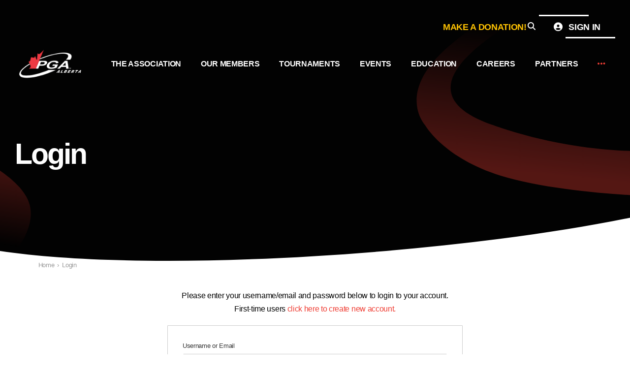

--- FILE ---
content_type: text/html; charset=UTF-8
request_url: https://www.pgaofalberta.com/login/?redirect=L2Fzc29jaWF0aW9uL25ld3MvMDIyMDE3L3Nob3J0LWdhbWUtc3BlY2lhbGlzdC1qYW1lcy1yaWR5YXJkLXByZXNlbnQtc3ByaW5nLXNlbWluYXItMTY2OS8=
body_size: 58305
content:

<!DOCTYPE html>
<html lang="en" class="no-touch">
<head>
<meta http-equiv="X-UA-Compatible" content="IE=edge" />
<meta http-equiv="Content-Type" content="text/html; charset=utf-8" />
<title>Login | PGA of Alberta</title>

<meta name="description" content="Login - The Professional Golfers&rsquo; Association of Alberta is one of nine Provincial Zones of the Canadian Professional Golfers&rsquo; Association, which having been formed in 1911 is the oldest Professional Golf Association in North America." /><link rel="canonical" href="https://www.pgaofalberta.com/login/" hreflang="en" />

<meta name="viewport" content="width=device-width, initial-scale=1.0">
<link rel="apple-touch-icon" href="/images/icon.png" />
<link rel="icon" type="image/x-icon" href="/favicon.ico" />

<meta property="og:title" content="Login | PGA of Alberta" />
<meta property="og:type" content="website" />
<meta property="og:url" content="https://www.pgaofalberta.com/login/" />
<meta property="og:image" content="https://www.pgaofalberta.com/images/logo.jpg" />
<meta property="og:image:type" content="image/jpeg" />
<meta property="og:image:width" content="1200" />
<meta property="og:image:height" content="630" />
<meta property="og:site_name" content="PGA of Alberta" />
<meta property="og:description" content="Login - The Professional Golfers&rsquo; Association of Alberta is one of nine Provincial Zones of the Canadian Professional Golfers&rsquo; Association, which having been formed in 1911 is the oldest Professional Golf Association in North America." />

<!-- inline critical styles -->
<style>@charset "utf-8";.light{font-weight:300}.regular{font-weight:400}.medium{font-weight:500}.semibold{font-weight:600}.bold{font-weight:700}.extrabold{font-weight:800}.black{font-weight:900}.uppercase{text-transform:uppercase}.capitalize{text-transform:capitalize}.strikethrough{text-decoration:line-through}.underline{text-decoration:underline}.full{width:100%}.half{width:50%}.auto{width:auto}.auto-width{width:auto!important}.auto-height{height:auto!important}.sr-only{position:absolute;margin:0;padding:0;border:0;width:0.1px;height:0.1px;opacity:0;background:none;overflow:hidden}.f_right{float:right;display:block}.f_left{float:left;display:block}.clear{display:block;clear:both}.clearfix:after{content:"";display:table;clear:both}.right{text-align:right}.left{text-align:left}.center{text-align:center}.relative{position:relative}.absolute{position:absolute}.block{display:block!important}.inline-block{display:inline-block!important}.inline{display:inline!important}.hidden{display:none!important}@media (max-width:480px){.show-tablet-p{display:none!important}}@media (max-width:768px){.show-tablet-l{display:none!important}}@media (max-width:1024px){.show-notebook{display:none!important}}@media (max-width:1366px){.show-desktop{display:none!important}}@media (max-width:1920px){.show-widescreen{display:none!important}}@media (min-width:481px){.hide-tablet-p{display:none!important}}@media (min-width:769px){.hide-tablet-l{display:none!important}}@media (min-width:1025px){.hide-notebook{display:none!important}}@media (min-width:1367px){.hide-desktop{display:none!important}}@media (min-width:1921px){.hide-widescreen{display:none!important}}.noborder{border:0!important}.nobg{background:none!important}.nomargin{margin:0!important}.nomargin-t,.nomargin-v{margin-top:0!important}.nomargin-h,.nomargin-r{margin-right:0!important}.nomargin-b,.nomargin-v{margin-bottom:0!important}.nomargin-h,.nomargin-l{margin-left:0!important}.nopadding{padding:0!important}.nopadding-t,.nopadding-v{padding-top:0!important}.nopadding-h,.nopadding-r{padding-right:0!important}.nopadding-b,.nopadding-v{padding-bottom:0!important}.nopadding-h,.nopadding-l{padding-left:0!important}*{margin:0;-webkit-box-sizing:border-box;box-sizing:border-box}body,html{width:100%;height:100%;text-align:left}article,aside,details,figcaption,figure,footer,header,hgroup,label,main,menu,nav,picture,section{display:block}button,input,select,textarea{color:inherit;outline:none;-webkit-appearance:none;-moz-appearance:none;appearance:none}button,input,select,td,textarea,th{font-size:inherit;font-family:inherit;line-height:normal;letter-spacing:inherit}td,th{text-align:inherit;line-height:inherit}button{background:none;border:0;padding:0;cursor:pointer;-webkit-transition:background-color 0.3s ease 0s,border-color 0.3s ease 0s,color 0.3s ease 0s,opacity 0.3s ease 0s;transition:background-color 0.3s ease 0s,border-color 0.3s ease 0s,color 0.3s ease 0s,opacity 0.3s ease 0s}select{background:none;text-overflow:ellipsis}fieldset{padding:0;border:0}body,button,input,select,td,textarea,th{-webkit-font-smoothing:antialiased;-moz-osx-font-smoothing:grayscale}ol,p,ul{padding:0 0 20px;margin:0}ol,ul{margin:0 0 0 40px}ol ol,ol ul,ul ol,ul ul{padding-bottom:0}ol ol{list-style-type:lower-alpha}ol ol ol{list-style-type:lower-roman}a{text-decoration:none;cursor:pointer;-webkit-transition:background-color 0.3s ease 0s,border-color 0.3s ease 0s,color 0.3s ease 0s,opacity 0.3s ease 0s;transition:background-color 0.3s ease 0s,border-color 0.3s ease 0s,color 0.3s ease 0s,opacity 0.3s ease 0s}h1,h2,h3,h4,h5,h6{padding:0}h1{margin:0}h2{margin:0 0 30px}h3{margin:0 0 25px}h4{margin:0 0 20px}h5{margin:0 0 15px}h6{margin:0 0 10px}blockquote+h2,ol+h2,p+h2,table+h2,ul+h2{margin-top:20px}blockquote+h3,ol+h3,p+h3,table+h3,ul+h3{margin-top:15px}blockquote+h4,ol+h4,p+h4,table+h4,ul+h4{margin-top:10px}blockquote+h5,ol+h5,p+h5,table+h5,ul+h5{margin-top:5px}small{display:inline-block}blockquote p{padding:0}a.embed-media,img{display:inline-block;border:0;max-width:100%;-o-object-fit:cover;object-fit:cover}img:where([width][height]){height:auto}iframe{max-width:100%}hr{height:0;margin:0 0 20px 0;padding:0;border:1px solid;border-width:1px 0 0}table{border-collapse:collapse;border-style:solid;margin:10px 0 30px}table tbody,table td,table th,table thead,table tr{text-align:inherit;border-color:inherit;border-style:inherit;border-collapse:inherit;border-width:inherit}table:where(:not([border])){border-width:1px}table.responsive .table-header{display:none;margin:0}table.column{width:calc(100% + 20px)!important;margin:0;padding:0;table-layout:fixed}table.column,table.column td,table.column th{background-color:transparent!important;height:auto!important}table.column,table.column:not(.mce-item-table) td,table.column:not(.mce-item-table) th{border:none!important}table.column td{padding:0;vertical-align:top}@media (min-width:769px){table.column:not(.mce-item-table){margin:0 -10px}table.column td{padding:0 10px}}@media (max-width:768px){table.column ol:only-child,table.column ul:only-child{padding-bottom:0px}table.column td:last-child ol:only-child,table.column td:last-child ul:only-child{padding-bottom:20px}table{width:100%!important;border:1px solid}table.responsive th,table.responsive tr.header-row{display:none}table.responsive tr:not(:last-child) td:last-child,table.responsive tr:not(:last-child) th:last-child{border-bottom-width:0px}table.responsive td{display:block;width:auto!important;text-align:left}table.responsive .table-header{display:inline-block}}a.embed-media{position:relative;display:inline-block;max-width:100%}a.embed-media img{display:block}a.embed-media .play{position:absolute;top:0;right:0;left:0;width:100%;height:100%;font-size:36px;font-weight:normal;font-style:normal;text-align:center;line-height:1;z-index:1;color:#fff;background-color:rgba(0,0,0,0);-webkit-transition:background-color 0.3s ease 0s;transition:background-color 0.3s ease 0s;display:-ms-flexbox;display:-webkit-box;display:flex;-webkit-box-orient:horizontal;-webkit-box-direction:normal;-ms-flex-flow:row nowrap;flex-flow:row nowrap;-webkit-box-pack:center;-ms-flex-pack:center;justify-content:center;-webkit-box-align:center;-ms-flex-align:center;align-items:center}a.embed-media .play:before{font-family:"Font Awesome 6 Free";font-weight:900;content:"\f04b";text-shadow:0 0 8px rgba(0,0,0,0.16)}a.embed-media:hover .play{background-color:rgba(0,0,0,0.5)}iframe.embed-media{display:inline-block;background-color:#0f0f0f}.ui-dialog{position:absolute;visibility:hidden;overflow:hidden;top:0;left:0}.lg-outer img{-o-object-fit:cover;object-fit:cover}#page-wrapper{position:relative;width:100%;height:auto}#seo-wrapper{position:relative;z-index:1}#sitemap .menu-header{display:none}.panel-text:after{content:"";display:table;clear:both}.panel-text>:where(:last-child){margin-bottom:0;padding-bottom:0}:root{--container-width:1125px;--container-width-lg:1240px;--container-width-xl:1560px;--container-margin:max(0px,(100% - var(--container-width) - var(--container-padding)*2)/2);--container-margin-lg:max(0px,(100% - var(--container-width-lg) - var(--container-padding)*2)/2);--container-margin-xl:max(0px,(100% - var(--container-width-xl) - var(--container-padding)*2)/2);--container-padding:20px;--container-padding:clamp(20px,3.90625vw - 10px,30px);--font-h1:48px;--font-h1:clamp(48px,2.17028vw + 31.33222px,61px);--font-h2:40px;--font-h2:clamp(40px,1.5025vw + 28.46077px,49px);--font-h3:33px;--font-h3:clamp(33px,1.00167vw + 25.30718px,39px);--font-h4:28px;--font-h4:clamp(28px,0.50083vw + 24.15359px,31px);--font-h5:23px;--font-h5:clamp(23px,0.33389vw + 20.43573px,25px);--font-h6:19px;--font-h6:clamp(19px,0.16694vw + 17.71786px,20px);--font-blockquote:22px;--font-blockquote:clamp(22px,0.66778vw + 16.87145px,26px);--font-paragraph:16px;--font-paragraph:clamp(16px,0vw + 16px,16px);--font-caption:13px;--font-caption:clamp(13px,0vw + 13px,13px);--font-footnote:11px;--line-height-thin:1.2;--line-height-normal:1.4;--line-height-thick:1.7}.early-bird-tag{display:inline-block;background:#2ecc71;color:white;padding:2px 8px;border-radius:4px;font-size:12px;font-weight:500;margin-left:8px;vertical-align:middle;white-space:nowrap;-webkit-animation:fadeIn 0.5s;animation:fadeIn 0.5s}@-webkit-keyframes fadeIn{0%{opacity:0;-webkit-transform:translateY(2px);transform:translateY(2px)}to{opacity:1;-webkit-transform:translateY(0);transform:translateY(0)}}@keyframes fadeIn{0%{opacity:0;-webkit-transform:translateY(2px);transform:translateY(2px)}to{opacity:1;-webkit-transform:translateY(0);transform:translateY(0)}}@media (max-width:768px){.early-bird-tag{font-size:11px;padding:2px 6px}}.early-bird-form-tag{display:inline-block;background:#EF3E34;color:white;padding:3px 10px;border-radius:4px;font-size:13px;font-weight:500;margin-left:10px;vertical-align:middle}@media (max-width:768px){.early-bird-form-tag{margin-left:10px}}body{font-family:"Poppins",sans-serif;color:#020202;line-height:var(--line-height-thick);letter-spacing:-0.02em;background:#FFFFFF}.font-footnote{font-size:var(--font-footnote)}#breadcrumbs,#page-contact-top .page-contact,.button.simple,.font-caption,small{font-size:var(--font-caption)}.button,.font-paragraph,body{font-size:var(--font-paragraph)}.font-blockquote,blockquote{font-size:var(--font-blockquote)}.font-h6,.panel h1,h6{font-size:var(--font-h6)}#page-hero .page-title-wrapper .page-subtitle,.font-h5,h5{font-size:var(--font-h5)}.font-h4,h4{font-size:var(--font-h4)}.font-h3,body.landing-page #page-hero #landing-form .landing-form-title,h3{font-size:var(--font-h3)}.font-h2,h2{font-size:var(--font-h2)}#slideshow .slide-wrapper .slide-content .slide-title h2,.font-h1,.panel h1.cms,h1{font-size:var(--font-h1)}h1,h2,h3,h4,h5,h6{font-family:"Poppins",sans-serif;word-break:break-word}h1{font-weight:800;line-height:var(--line-height-thin);letter-spacing:-0.05em}h2{margin-bottom:20px;font-weight:700;line-height:var(--line-height-thin);letter-spacing:-0.05em}h3{font-weight:700;color:#16212F;line-height:var(--line-height-thin);letter-spacing:-0.05em}h4{font-weight:700;color:#EF3E34;line-height:var(--line-height-normal);letter-spacing:-0.05em}h5{font-weight:700;color:#16212F;line-height:var(--line-height-normal);letter-spacing:-0.02em}h6{font-weight:700;color:#16212F;line-height:var(--line-height-normal);letter-spacing:-0.02em}small{font-family:"Lora",sans-serif;color:#999999}:target{scroll-margin-top:100px}::-moz-selection{color:#EF3E34}::selection{color:#EF3E34}hr{border-color:#DDDDDD}a{word-break:break-word}blockquote{position:relative;margin-block:20px;margin-block:clamp(20px,6.6778vw - 31.28548px,60px);padding-left:0px;padding-left:clamp(0px,8.34725vw - 64.10684px,50px);color:#16212F;line-height:var(--line-height-thick);letter-spacing:-0.02em;font-family:"Poppins",sans-serif}blockquote:before{content:'';background-image:url("../../images/quote.png");background-repeat:no-repeat;position:absolute;top:-10px;left:5px;left:clamp(5px,0.83472vw - 1.41068px,10px);font-size:1250px;font-style:normal;font-weight:700;color:#EF3E34;line-height:0.6;letter-spacing:-0.05em;z-index:2;width:74px;height:150px;font-family:math}blockquote small{font-weight:400;font-style:normal}p+blockquote{margin-top:0px;margin-top:clamp(0px,6.6778vw - 51.28548px,40px)}table td,table th{color:#020202;padding:10px 20px}table th,table.responsive label{color:#16212F;font-weight:700}@media (max-width:768px){table{border:1px solid #DDDDDD}}@-webkit-keyframes slideInTopBorder{0%{width:0%;-webkit-transform:scaleY(1);transform:scaleY(1)}to{width:100%;-webkit-transform:scaleY(1);transform:scaleY(1)}}@keyframes slideInTopBorder{0%{width:0%;-webkit-transform:scaleY(1);transform:scaleY(1)}to{width:100%;-webkit-transform:scaleY(1);transform:scaleY(1)}}@-webkit-keyframes slideInBottomBorderDouble{0%{width:0%;-webkit-transform:scaleY(1);transform:scaleY(1)}40%{width:100%;-webkit-transform:scaleY(1);transform:scaleY(1)}41%{width:0%;-webkit-transform:scaleY(1);transform:scaleY(1)}to{width:100%;-webkit-transform:scaleY(1);transform:scaleY(1)}}@keyframes slideInBottomBorderDouble{0%{width:0%;-webkit-transform:scaleY(1);transform:scaleY(1)}40%{width:100%;-webkit-transform:scaleY(1);transform:scaleY(1)}41%{width:0%;-webkit-transform:scaleY(1);transform:scaleY(1)}to{width:100%;-webkit-transform:scaleY(1);transform:scaleY(1)}}@-webkit-keyframes slideInTopBorderContinue{0%{width:65%;-webkit-transform:scaleY(1);transform:scaleY(1)}to{width:100%;-webkit-transform:scaleY(1);transform:scaleY(1)}}@keyframes slideInTopBorderContinue{0%{width:65%;-webkit-transform:scaleY(1);transform:scaleY(1)}to{width:100%;-webkit-transform:scaleY(1);transform:scaleY(1)}}@-webkit-keyframes slideInBottomBorderDoubleContinue{0%{width:65%;-webkit-transform:scaleY(1);transform:scaleY(1)}40%{width:100%;-webkit-transform:scaleY(1);transform:scaleY(1)}41%{width:65%;-webkit-transform:scaleY(1);transform:scaleY(1)}to{width:100%;-webkit-transform:scaleY(1);transform:scaleY(1)}}@keyframes slideInBottomBorderDoubleContinue{0%{width:65%;-webkit-transform:scaleY(1);transform:scaleY(1)}40%{width:100%;-webkit-transform:scaleY(1);transform:scaleY(1)}41%{width:65%;-webkit-transform:scaleY(1);transform:scaleY(1)}to{width:100%;-webkit-transform:scaleY(1);transform:scaleY(1)}}@-webkit-keyframes leftBorderAnimation{0%{height:0%;bottom:0;-webkit-transform:scaleX(1);transform:scaleX(1)}40%{height:100%;bottom:0;-webkit-transform:scaleX(1);transform:scaleX(1)}41%{height:0%;bottom:0;-webkit-transform:scaleX(1);transform:scaleX(1)}to{height:100%;bottom:0;-webkit-transform:scaleX(1);transform:scaleX(1)}}@keyframes leftBorderAnimation{0%{height:0%;bottom:0;-webkit-transform:scaleX(1);transform:scaleX(1)}40%{height:100%;bottom:0;-webkit-transform:scaleX(1);transform:scaleX(1)}41%{height:0%;bottom:0;-webkit-transform:scaleX(1);transform:scaleX(1)}to{height:100%;bottom:0;-webkit-transform:scaleX(1);transform:scaleX(1)}}@-webkit-keyframes rightBorderAnimation{0%{height:0%;top:0;-webkit-transform:scaleX(1);transform:scaleX(1)}to{height:100%;top:0;-webkit-transform:scaleX(1);transform:scaleX(1)}}@keyframes rightBorderAnimation{0%{height:0%;top:0;-webkit-transform:scaleX(1);transform:scaleX(1)}to{height:100%;top:0;-webkit-transform:scaleX(1);transform:scaleX(1)}}@-webkit-keyframes leftBorderSlideUp{60%{-webkit-transform:translateY(100%);transform:translateY(100%)}40%{height:100%;bottom:0;-webkit-transform:translateY(0);transform:translateY(0)}41%{height:0%;bottom:0;-webkit-transform:translateY(100%);transform:translateY(100%)}to{-webkit-transform:translateY(0);transform:translateY(0)}}@keyframes leftBorderSlideUp{60%{-webkit-transform:translateY(100%);transform:translateY(100%)}40%{height:100%;bottom:0;-webkit-transform:translateY(0);transform:translateY(0)}41%{height:0%;bottom:0;-webkit-transform:translateY(100%);transform:translateY(100%)}to{-webkit-transform:translateY(0);transform:translateY(0)}}@-webkit-keyframes rightBorderSlideDown{0%{-webkit-transform:translateY(-100%);transform:translateY(-100%)}to{-webkit-transform:translateY(0);transform:translateY(0)}}@keyframes rightBorderSlideDown{0%{-webkit-transform:translateY(-100%);transform:translateY(-100%)}to{-webkit-transform:translateY(0);transform:translateY(0)}}.button{--text-hover:#FFFFFF;--bg:#EF3E34;--bg-hover:#16212F;--border:var(--bg);--border-hover:var(--bg-hover);display:inline-block;width:auto;font-family:"Poppins",sans-serif;font-weight:700;font-size:18px;line-height:var(--line-height-thin);text-align:center;vertical-align:middle;cursor:pointer;overflow:hidden;padding:18px 30px;-webkit-box-shadow:none;box-shadow:none;text-shadow:none;-webkit-transition:background-color 0.3s ease 0s,border-color 0.3s ease 0s,opacity 0.3s ease 0s,color 0.3s ease 0s;transition:background-color 0.3s ease 0s,border-color 0.3s ease 0s,opacity 0.3s ease 0s,color 0.3s ease 0s;--text:#EF3E34;--border-color:#000000;--border-color-light:#FFFFFF;--border-color-dark:#000000;position:relative;padding:15px 30px 12px;background:transparent;border:none;color:var(--text);text-transform:uppercase}.button .fa,.button .fab,.button .far,.button .fas,.button span.mailto:before,.button span.phone:before{line-height:1;margin-right:8px}.button span.phone:before{font-family:"Font Awesome 6 Free";font-weight:900;content:"\f3cd"}.button span.mailto:before{font-family:"Font Awesome 6 Free";font-weight:900;content:"\f0e0"}.button.small{padding-block:13px;padding-block:clamp(13px,0.33389vw + 10.43573px,15px);padding-inline:15px;padding-inline:clamp(15px,0.83472vw + 8.58932px,20px)}.button.simple{--border:#B3C6BB;--bg:#FFFFFF;--text:#EF3E34;--bg-hover:#EF3E34;--text-hover:#FFFFFF;font-weight:700;padding-block:13px;padding-block:clamp(13px,0.33389vw + 10.43573px,15px);padding-inline:15px;padding-inline:clamp(15px,0.83472vw + 8.58932px,20px);text-transform:none}#main-navigation,.button.light{--bg:#FFFFFF;--text:#72AA32}#page-hero .page-buttons .button,#slideshow .slide-wrapper .slide-content .slide-buttons .button~.button,.button.outline{--border:#B3C6BB;--bg:transparent;--text:#FFFFFF}#page-hero .page-buttons .button,#slideshow .slide-wrapper .slide-content .slide-buttons .button,.button.hover-light{--bg-hover:#FFFFFF;--text-hover:#72AA32}.button.hover-theme4{--bg-hover:#72AA32;--text-hover:#FFFFFF}.button:disabled{background-color:#EEEEEE;border-color:#EEEEEE;color:#CCCCCC;cursor:default}.button.normal{border:3px solid var(--border-color)}.button.primary{--border-width:3px;position:relative;color:#000000;border-left:none;border-right:none}.button.primary .left-border,.button.primary .right-border{position:absolute;top:0;bottom:0;width:var(--border-width);background-color:var(--border-color);-webkit-transform:translateZ(0);transform:translateZ(0);-webkit-backface-visibility:hidden;backface-visibility:hidden}.button.primary .left-border{left:0;-webkit-transform:translateX(0);transform:translateX(0)}.button.primary .right-border{right:0;-webkit-transform:translateX(0);transform:translateX(0)}.button.primary .left-border,.button.primary .right-border{background:none;border-left:var(--border-width) solid var(--border-color)}.button.primary:after,.button.primary:before{content:'';position:absolute;width:10%;height:var(--border-width);background-color:var(--border-color);-webkit-transform:scaleY(1);transform:scaleY(1);will-change:width,transform}.button.primary:before{top:0;left:0;-webkit-transform-origin:left;transform-origin:left}.button.primary:after{bottom:0;right:0;-webkit-transform-origin:right;transform-origin:right}.button.primary:focus,.button.primary:hover{--border-color:#EF3E34;color:#EF3E34}.button.primary:focus:before,.button.primary:hover:before{width:0%;-webkit-animation:slideInTopBorderContinue 0.3s ease 0.3s forwards;animation:slideInTopBorderContinue 0.3s ease 0.3s forwards}.button.primary:focus:after,.button.primary:hover:after{width:0%;-webkit-animation:slideInBottomBorderDoubleContinue 0.3s ease 0.3s forwards;animation:slideInBottomBorderDoubleContinue 0.3s ease 0.3s forwards}.button.primary:not(:hover):not(:focus):after,.button.primary:not(:hover):not(:focus):before{-webkit-animation:none;animation:none;width:10%;-webkit-transition:width 0.3s ease;transition:width 0.3s ease}.button.primary.light{--border-color-light:#FFFFFF;--border-color:#FFFFFF;color:#FFFFFF}.button.primary.light .left-border,.button.primary.light .right-border{background-color:#FFFFFF;color:#FFFFFF}.button.primary.black{--border-color-light:#000000;--border-color:#000000;color:#000000}.button.primary.black .left-border,.button.primary.black .right-border{background-color:#000000;color:#000000}.button.primary.red{--border-color-light:#EF3E34;--border-color:#EF3E34;color:#EF3E34}.button.primary.red .left-border,.button.primary.red .right-border{background-color:#EF3E34;color:#EF3E34}.button.secondary{--text-color:#EF3E34;padding:10px 20px 10px 0;font-size:18px;letter-spacing:-20;border:none;background:transparent;color:var(--text-color);position:relative;display:inline-block;-webkit-transition:all 0.2s ease;transition:all 0.2s ease;border-left:none;border-right:none}.button.secondary:before{content:'';position:absolute;bottom:0;left:10px;width:20px;height:3px;background-color:var(--text-color);-webkit-transition:width 0.2s ease-in-out;transition:width 0.2s ease-in-out}.button.secondary:after{content:'>';display:inline-block;position:absolute;right:0;top:50%;-webkit-transform:translateY(-50%);transform:translateY(-50%);opacity:0;font-size:18px;font-family:"Poppins",sans-serif;line-height:1;-webkit-transition:all 0.2s ease;transition:all 0.2s ease}.button.secondary:hover{-webkit-transform:translateX(-8px);transform:translateX(-8px)}.button.secondary:hover:before{width:calc(100% - 31px)}.button.secondary:hover:after{opacity:1;right:0}.button.secondary.light{--text-color:#FFFFFF}.button.ternary{--border-width:3px;position:relative;color:#000000;border-left:none;border-right:none}.button.ternary .bottom-border,.button.ternary .top-border{position:absolute;width:var(--border-width);background-color:var(--border-color-dark);-webkit-transform:translateZ(0);transform:translateZ(0);opacity:0;-webkit-backface-visibility:hidden;backface-visibility:hidden}.button.ternary .top-border{top:0;left:0;-webkit-transform:translateY(0);transform:translateY(0)}.button.ternary .bottom-border{bottom:0;right:0;-webkit-transform:translateY(0);transform:translateY(0)}.button.ternary .bottom-border,.button.ternary .top-border{background:none;border-left:var(--border-width) solid var(--border-color-dark)}.button.ternary .left-border,.button.ternary .right-border{position:absolute;width:var(--border-width);height:100%;background-color:var(--border-color-dark);-webkit-transform:translateZ(0);transform:translateZ(0);-webkit-backface-visibility:hidden;backface-visibility:hidden;-webkit-transition:-webkit-transform 0.3s ease;transition:-webkit-transform 0.3s ease;transition:transform 0.3s ease;transition:transform 0.3s ease,-webkit-transform 0.3s ease;visibility:hidden}.button.ternary .left-border{top:0;left:0;-webkit-transform:translateY(100%);transform:translateY(100%)}.button.ternary .right-border{top:0;right:0;-webkit-transform:translateY(-100%);transform:translateY(-100%)}.button.ternary:after,.button.ternary:before{content:'';position:absolute;width:40%;height:var(--border-width);background-color:var(--border-color-dark);-webkit-transform:scaleY(1);transform:scaleY(1);will-change:width,transform}.button.ternary:before{top:0;left:0;-webkit-transform-origin:left;transform-origin:left}.button.ternary:after{bottom:0;right:0;-webkit-transform-origin:right;transform-origin:right}.button.ternary:focus,.button.ternary:hover{--border-color-light:#000;color:#000}.button.ternary:focus:before,.button.ternary:hover:before{width:65%;-webkit-animation:slideInTopBorderContinue 0.1s ease 0.1s forwards;animation:slideInTopBorderContinue 0.1s ease 0.1s forwards}.button.ternary:focus:after,.button.ternary:hover:after{width:65%;-webkit-animation:slideInBottomBorderDoubleContinue 0.2s ease 0.2s forwards;animation:slideInBottomBorderDoubleContinue 0.2s ease 0.2s forwards}.button.ternary:focus .left-border,.button.ternary:hover .left-border{opacity:1;visibility:visible;-webkit-animation:leftBorderSlideUp 0.3s ease forwards;animation:leftBorderSlideUp 0.3s ease forwards}.button.ternary:focus .right-border,.button.ternary:hover .right-border{opacity:1;visibility:visible;-webkit-animation:rightBorderSlideDown 0.3s ease forwards;animation:rightBorderSlideDown 0.3s ease forwards}.button.ternary:not(:hover):not(:focus){border-left:none;border-right:none;border-color:#000}.button.ternary:not(:hover):not(:focus):after,.button.ternary:not(:hover):not(:focus):before{-webkit-animation:none;animation:none;width:65%;-webkit-transition:width 0.3s ease;transition:width 0.3s ease}.button.ternary:not(:hover):not(:focus) .left-border,.button.ternary:not(:hover):not(:focus) .right-border{opacity:0;visibility:hidden;-webkit-transition:opacity 0.3s ease,visibility 0s 0.3s;transition:opacity 0.3s ease,visibility 0s 0.3s}.button.ternary.light{--border-color-light:#FFFFFF;--border-color:#FFFFFF;color:#FFFFFF}.button.ternary.light .left-border,.button.ternary.light .right-border{background-color:#FFFFFF;color:#FFFFFF}.button.ternary.light .bottom-border,.button.ternary.light .top-border{border-color:var(--border-color-light);background-color:var(--border-color-light)}.button.ternary.light:not(:hover):not(:focus):after,.button.ternary.light:not(:hover):not(:focus):before{background-color:var(--border-color-light)}.button.ternary.light:focus,.button.ternary.light:hover{border-color:var(--border-color-light)}.button.ternary.light:focus:after,.button.ternary.light:focus:before,.button.ternary.light:hover:after,.button.ternary.light:hover:before{border-color:var(--border-color-light);background-color:var(--border-color-light)}.button.upload-button{font-size:14px;color:#000000;padding:5px;border-radius:2px;border:1px solid #000000;background:transparent}.button.upload-button:focus,.button.upload-button:hover{background:#000000;color:#FFFFFF}.panel-text{word-break:break-word;max-width:var(--text-wrap,100%)}.panel-text .button{margin:0 10px 10px 0}.panel-text .center .button,.panel-text [style*="text-align: center;"] .button{margin-inline:5px}.panel-text .right .button,.panel-text [style*="text-align: right;"] .button{margin-right:0;margin-left:10px}.gradient-text{color:#16212F;background-clip:text;background-size:200% auto;-webkit-background-clip:text;text-fill-color:transparent;-webkit-text-fill-color:transparent;background-image:-webkit-gradient(linear,left top,right top,from(#16212F),color-stop(#EF3E34),to(#16212F));background-image:linear-gradient(to right,#16212F,#EF3E34,#16212F);padding-bottom:0.15ch}body.email-template{background:#EEEEEE;max-width:none}body.email-template #email-wrapper{margin:0 auto}body.email-template #email-wrapper #email-content,body.email-template #email-wrapper #email-footer,body.email-template #email-wrapper #email-header{border:0}body.email-template #email-wrapper #email-header{padding:30px 0;background:none}body.email-template #email-wrapper #email-header img{display:block}body.email-template #email-wrapper #email-content{padding:0 0 30px;background:none}body.email-template #email-wrapper #email-content #email-content-inner{background:#FFFFFF;padding:30px 30px 10px;border-radius:10px}body.email-template #email-wrapper #email-footer{padding:20px 0;background:none;border-top:1px solid #CCCCCC;text-align:center}.animate{--animation-play-state:paused}.animated{--animation-play-state:running}:root{--animation-trans-length:40px}@-webkit-keyframes fade-in-ltr{0%{opacity:0;-webkit-transform:translateX(calc(-1 * var(--animation-trans-length)));transform:translateX(calc(-1 * var(--animation-trans-length)))}to{opacity:1;-webkit-transform:translateX(0);transform:translateX(0)}}@keyframes fade-in-ltr{0%{opacity:0;-webkit-transform:translateX(calc(-1 * var(--animation-trans-length)));transform:translateX(calc(-1 * var(--animation-trans-length)))}to{opacity:1;-webkit-transform:translateX(0);transform:translateX(0)}}@-webkit-keyframes fade-out-ltr{0%{opacity:1;-webkit-transform:translateX(0);transform:translateX(0)}to{opacity:0;-webkit-transform:translateX(var(--animation-trans-length));transform:translateX(var(--animation-trans-length))}}@keyframes fade-out-ltr{0%{opacity:1;-webkit-transform:translateX(0);transform:translateX(0)}to{opacity:0;-webkit-transform:translateX(var(--animation-trans-length));transform:translateX(var(--animation-trans-length))}}@-webkit-keyframes fade-in-rtl{0%{opacity:0;-webkit-transform:translateX(var(--animation-trans-length));transform:translateX(var(--animation-trans-length))}to{opacity:1;-webkit-transform:translateX(0);transform:translateX(0)}}@keyframes fade-in-rtl{0%{opacity:0;-webkit-transform:translateX(var(--animation-trans-length));transform:translateX(var(--animation-trans-length))}to{opacity:1;-webkit-transform:translateX(0);transform:translateX(0)}}@-webkit-keyframes fade-out-rtl{0%{opacity:1;-webkit-transform:translateX(0);transform:translateX(0)}to{opacity:0;-webkit-transform:translateX(calc(-1 * var(--animation-trans-length)));transform:translateX(calc(-1 * var(--animation-trans-length)))}}@keyframes fade-out-rtl{0%{opacity:1;-webkit-transform:translateX(0);transform:translateX(0)}to{opacity:0;-webkit-transform:translateX(calc(-1 * var(--animation-trans-length)));transform:translateX(calc(-1 * var(--animation-trans-length)))}}@-webkit-keyframes fade-in-ttb{0%{opacity:0;-webkit-transform:translateY(calc(-1 * var(--animation-trans-length)));transform:translateY(calc(-1 * var(--animation-trans-length)))}to{opacity:1;-webkit-transform:translateY(0);transform:translateY(0)}}@keyframes fade-in-ttb{0%{opacity:0;-webkit-transform:translateY(calc(-1 * var(--animation-trans-length)));transform:translateY(calc(-1 * var(--animation-trans-length)))}to{opacity:1;-webkit-transform:translateY(0);transform:translateY(0)}}@-webkit-keyframes fade-out-ttb{0%{opacity:1;-webkit-transform:translateY(0);transform:translateY(0)}to{opacity:0;-webkit-transform:translateY(var(--animation-trans-length));transform:translateY(var(--animation-trans-length))}}@keyframes fade-out-ttb{0%{opacity:1;-webkit-transform:translateY(0);transform:translateY(0)}to{opacity:0;-webkit-transform:translateY(var(--animation-trans-length));transform:translateY(var(--animation-trans-length))}}@-webkit-keyframes fade-in-btt{0%{opacity:0;-webkit-transform:translateY(var(--animation-trans-length));transform:translateY(var(--animation-trans-length))}to{opacity:1;-webkit-transform:translateY(0);transform:translateY(0)}}@keyframes fade-in-btt{0%{opacity:0;-webkit-transform:translateY(var(--animation-trans-length));transform:translateY(var(--animation-trans-length))}to{opacity:1;-webkit-transform:translateY(0);transform:translateY(0)}}@-webkit-keyframes fade-out-btt{0%{opacity:1;-webkit-transform:translateY(0);transform:translateY(0)}to{opacity:0;-webkit-transform:translateY(calc(-1 * var(--animation-trans-length)));transform:translateY(calc(-1 * var(--animation-trans-length)))}}@keyframes fade-out-btt{0%{opacity:1;-webkit-transform:translateY(0);transform:translateY(0)}to{opacity:0;-webkit-transform:translateY(calc(-1 * var(--animation-trans-length)));transform:translateY(calc(-1 * var(--animation-trans-length)))}}@-webkit-keyframes fade-in{0%{opacity:0}to{opacity:1}}@keyframes fade-in{0%{opacity:0}to{opacity:1}}@-webkit-keyframes fade-out{0%{opacity:1}to{opacity:0}}@keyframes fade-out{0%{opacity:1}to{opacity:0}}@-webkit-keyframes draw{0%{stroke-dashoffset:var(--draw-length)}to{stroke-dashoffset:0}}@keyframes draw{0%{stroke-dashoffset:var(--draw-length)}to{stroke-dashoffset:0}}@-webkit-keyframes draw-reverse{0%{stroke-dashoffset:var(--draw-length)}to{stroke-dashoffset:calc(2px * var(--draw-length))}}@keyframes draw-reverse{0%{stroke-dashoffset:var(--draw-length)}to{stroke-dashoffset:calc(2px * var(--draw-length))}}@-webkit-keyframes slide-in-ltr{0%{-webkit-transform:translateX(calc(-1 * var(--animation-trans-length)));transform:translateX(calc(-1 * var(--animation-trans-length)))}to{-webkit-transform:translateX(0);transform:translateX(0)}}@keyframes slide-in-ltr{0%{-webkit-transform:translateX(calc(-1 * var(--animation-trans-length)));transform:translateX(calc(-1 * var(--animation-trans-length)))}to{-webkit-transform:translateX(0);transform:translateX(0)}}@-webkit-keyframes slide-out-ltr{0%{-webkit-transform:translateX(0);transform:translateX(0)}to{-webkit-transform:translateX(var(--animation-trans-length));transform:translateX(var(--animation-trans-length))}}@keyframes slide-out-ltr{0%{-webkit-transform:translateX(0);transform:translateX(0)}to{-webkit-transform:translateX(var(--animation-trans-length));transform:translateX(var(--animation-trans-length))}}@-webkit-keyframes slide-in-rtl{0%{-webkit-transform:translateX(var(--animation-trans-length));transform:translateX(var(--animation-trans-length))}to{-webkit-transform:translateX(0);transform:translateX(0)}}@keyframes slide-in-rtl{0%{-webkit-transform:translateX(var(--animation-trans-length));transform:translateX(var(--animation-trans-length))}to{-webkit-transform:translateX(0);transform:translateX(0)}}@-webkit-keyframes slide-out-rtl{0%{-webkit-transform:translateX(0);transform:translateX(0)}to{-webkit-transform:translateX(calc(-1 * var(--animation-trans-length)));transform:translateX(calc(-1 * var(--animation-trans-length)))}}@keyframes slide-out-rtl{0%{-webkit-transform:translateX(0);transform:translateX(0)}to{-webkit-transform:translateX(calc(-1 * var(--animation-trans-length)));transform:translateX(calc(-1 * var(--animation-trans-length)))}}@-webkit-keyframes slide-in-ttb{0%{-webkit-transform:translateY(calc(-1 * var(--animation-trans-length)));transform:translateY(calc(-1 * var(--animation-trans-length)))}to{-webkit-transform:translateY(0);transform:translateY(0)}}@keyframes slide-in-ttb{0%{-webkit-transform:translateY(calc(-1 * var(--animation-trans-length)));transform:translateY(calc(-1 * var(--animation-trans-length)))}to{-webkit-transform:translateY(0);transform:translateY(0)}}@-webkit-keyframes slide-out-ttb{0%{-webkit-transform:translateY(0);transform:translateY(0)}to{-webkit-transform:translateY(var(--animation-trans-length));transform:translateY(var(--animation-trans-length))}}@keyframes slide-out-ttb{0%{-webkit-transform:translateY(0);transform:translateY(0)}to{-webkit-transform:translateY(var(--animation-trans-length));transform:translateY(var(--animation-trans-length))}}@-webkit-keyframes slide-in-btt{0%{-webkit-transform:translateY(var(--animation-trans-length));transform:translateY(var(--animation-trans-length))}to{-webkit-transform:translateY(0);transform:translateY(0)}}@keyframes slide-in-btt{0%{-webkit-transform:translateY(var(--animation-trans-length));transform:translateY(var(--animation-trans-length))}to{-webkit-transform:translateY(0);transform:translateY(0)}}@-webkit-keyframes slide-out-btt{0%{-webkit-transform:translateY(0);transform:translateY(0)}to{-webkit-transform:translateY(calc(-1 * var(--animation-trans-length)));transform:translateY(calc(-1 * var(--animation-trans-length)))}}@keyframes slide-out-btt{0%{-webkit-transform:translateY(0);transform:translateY(0)}to{-webkit-transform:translateY(calc(-1 * var(--animation-trans-length)));transform:translateY(calc(-1 * var(--animation-trans-length)))}}@-webkit-keyframes bounce{0%,20%,53%,80%,to{-webkit-animation-timing-function:cubic-bezier(0.215,0.61,0.355,1);animation-timing-function:cubic-bezier(0.215,0.61,0.355,1);-webkit-transform:translate3d(0,0,0);transform:translate3d(0,0,0)}40%,43%{-webkit-animation-timing-function:cubic-bezier(0.755,0.05,0.855,0.06);animation-timing-function:cubic-bezier(0.755,0.05,0.855,0.06);-webkit-transform:translate3d(0,-30px,0);transform:translate3d(0,-30px,0)}70%{-webkit-animation-timing-function:cubic-bezier(0.755,0.05,0.855,0.06);animation-timing-function:cubic-bezier(0.755,0.05,0.855,0.06);-webkit-transform:translate3d(0,-15px,0);transform:translate3d(0,-15px,0)}90%{-webkit-transform:translate3d(0,-4px,0);transform:translate3d(0,-4px,0)}}@keyframes bounce{0%,20%,53%,80%,to{-webkit-animation-timing-function:cubic-bezier(0.215,0.61,0.355,1);animation-timing-function:cubic-bezier(0.215,0.61,0.355,1);-webkit-transform:translate3d(0,0,0);transform:translate3d(0,0,0)}40%,43%{-webkit-animation-timing-function:cubic-bezier(0.755,0.05,0.855,0.06);animation-timing-function:cubic-bezier(0.755,0.05,0.855,0.06);-webkit-transform:translate3d(0,-30px,0);transform:translate3d(0,-30px,0)}70%{-webkit-animation-timing-function:cubic-bezier(0.755,0.05,0.855,0.06);animation-timing-function:cubic-bezier(0.755,0.05,0.855,0.06);-webkit-transform:translate3d(0,-15px,0);transform:translate3d(0,-15px,0)}90%{-webkit-transform:translate3d(0,-4px,0);transform:translate3d(0,-4px,0)}}@-webkit-keyframes rubber-band{0%{background-clip:padding-box;-webkit-transform:scale3d(1,1,1);transform:scale3d(1,1,1)}30%{-webkit-transform:scale3d(1.25,0.75,1);transform:scale3d(1.25,0.75,1)}40%{-webkit-transform:scale3d(0.75,1.25,1);transform:scale3d(0.75,1.25,1)}50%{-webkit-transform:scale3d(1.15,0.85,1);transform:scale3d(1.15,0.85,1)}65%{-webkit-transform:scale3d(0.95,1.05,1);transform:scale3d(0.95,1.05,1)}75%{-webkit-transform:scale3d(1.05,0.95,1);transform:scale3d(1.05,0.95,1)}to{-webkit-transform:scale3d(1,1,1);transform:scale3d(1,1,1)}}@keyframes rubber-band{0%{background-clip:padding-box;-webkit-transform:scale3d(1,1,1);transform:scale3d(1,1,1)}30%{-webkit-transform:scale3d(1.25,0.75,1);transform:scale3d(1.25,0.75,1)}40%{-webkit-transform:scale3d(0.75,1.25,1);transform:scale3d(0.75,1.25,1)}50%{-webkit-transform:scale3d(1.15,0.85,1);transform:scale3d(1.15,0.85,1)}65%{-webkit-transform:scale3d(0.95,1.05,1);transform:scale3d(0.95,1.05,1)}75%{-webkit-transform:scale3d(1.05,0.95,1);transform:scale3d(1.05,0.95,1)}to{-webkit-transform:scale3d(1,1,1);transform:scale3d(1,1,1)}}@-webkit-keyframes swing{20%{-webkit-transform:rotate3d(0,0,1,15deg);transform:rotate3d(0,0,1,15deg)}40%{-webkit-transform:rotate3d(0,0,1,-10deg);transform:rotate3d(0,0,1,-10deg)}60%{-webkit-transform:rotate3d(0,0,1,5deg);transform:rotate3d(0,0,1,5deg)}80%{-webkit-transform:rotate3d(0,0,1,-5deg);transform:rotate3d(0,0,1,-5deg)}to{-webkit-transform:rotate3d(0,0,1,0deg);transform:rotate3d(0,0,1,0deg)}}@keyframes swing{20%{-webkit-transform:rotate3d(0,0,1,15deg);transform:rotate3d(0,0,1,15deg)}40%{-webkit-transform:rotate3d(0,0,1,-10deg);transform:rotate3d(0,0,1,-10deg)}60%{-webkit-transform:rotate3d(0,0,1,5deg);transform:rotate3d(0,0,1,5deg)}80%{-webkit-transform:rotate3d(0,0,1,-5deg);transform:rotate3d(0,0,1,-5deg)}to{-webkit-transform:rotate3d(0,0,1,0deg);transform:rotate3d(0,0,1,0deg)}}@-webkit-keyframes tada{0%{-webkit-transform:scale3d(1,1,1);transform:scale3d(1,1,1)}10%,20%{-webkit-transform:scale3d(0.9,0.9,0.9) rotate3d(0,0,1,-3deg);transform:scale3d(0.9,0.9,0.9) rotate3d(0,0,1,-3deg)}30%,50%,70%,90%{-webkit-transform:scale3d(1.1,1.1,1.1) rotate3d(0,0,1,3deg);transform:scale3d(1.1,1.1,1.1) rotate3d(0,0,1,3deg)}40%,60%,80%{-webkit-transform:scale3d(1.1,1.1,1.1) rotate3d(0,0,1,-3deg);transform:scale3d(1.1,1.1,1.1) rotate3d(0,0,1,-3deg)}to{-webkit-transform:scale3d(1,1,1);transform:scale3d(1,1,1)}}@keyframes tada{0%{-webkit-transform:scale3d(1,1,1);transform:scale3d(1,1,1)}10%,20%{-webkit-transform:scale3d(0.9,0.9,0.9) rotate3d(0,0,1,-3deg);transform:scale3d(0.9,0.9,0.9) rotate3d(0,0,1,-3deg)}30%,50%,70%,90%{-webkit-transform:scale3d(1.1,1.1,1.1) rotate3d(0,0,1,3deg);transform:scale3d(1.1,1.1,1.1) rotate3d(0,0,1,3deg)}40%,60%,80%{-webkit-transform:scale3d(1.1,1.1,1.1) rotate3d(0,0,1,-3deg);transform:scale3d(1.1,1.1,1.1) rotate3d(0,0,1,-3deg)}to{-webkit-transform:scale3d(1,1,1);transform:scale3d(1,1,1)}}@media (prefers-reduced-motion:no-preference){.leadin-popup.open{--animation-play-state:running}.leadin-popup.open.type-bar.position-bottom,.leadin-popup.open.type-corner{-webkit-animation:fade-up 0.4s ease-out;animation:fade-up 0.4s ease-out;-webkit-animation-fill-mode:both;animation-fill-mode:both;-webkit-animation-play-state:var(--animation-play-state,running);animation-play-state:var(--animation-play-state,running)}.leadin-popup.open .button.bounce{-webkit-animation:bounce 0.8s ease-out 0.8s;animation:bounce 0.8s ease-out 0.8s;-webkit-animation-fill-mode:both;animation-fill-mode:both;-webkit-animation-play-state:var(--animation-play-state,running);animation-play-state:var(--animation-play-state,running)}.leadin-popup.open .button.rubber-band{-webkit-animation:rubber-band 1s ease-out 0.8s;animation:rubber-band 1s ease-out 0.8s;-webkit-animation-fill-mode:both;animation-fill-mode:both;-webkit-animation-play-state:var(--animation-play-state,running);animation-play-state:var(--animation-play-state,running)}.leadin-popup.open .button.swing{-webkit-animation:swing 0.6s ease-out 0.8s;animation:swing 0.6s ease-out 0.8s;-webkit-animation-fill-mode:both;animation-fill-mode:both;-webkit-animation-play-state:var(--animation-play-state,running);animation-play-state:var(--animation-play-state,running)}.leadin-popup.open .button.tada{-webkit-animation:tada 1s ease-out 0.8s;animation:tada 1s ease-out 0.8s;-webkit-animation-fill-mode:both;animation-fill-mode:both;-webkit-animation-play-state:var(--animation-play-state,running);animation-play-state:var(--animation-play-state,running)}}@media (min-width:769px) and (prefers-reduced-motion:no-preference){html.no-touch body.landing-page .landing-form-wrapper{-webkit-animation:fade-in 0.4s ease-out 0.5s;animation:fade-in 0.4s ease-out 0.5s;-webkit-animation-fill-mode:both;animation-fill-mode:both;-webkit-animation-play-state:var(--animation-play-state,running);animation-play-state:var(--animation-play-state,running)}}@-webkit-keyframes clip-in-ttb{0%{clip-path:inset(0 0 100% 0)}to{clip-path:inset(-100%)}}@keyframes clip-in-ttb{0%{clip-path:inset(0 0 100% 0)}to{clip-path:inset(-100%)}}@-webkit-keyframes clip-in-ltr{0%{clip-path:inset(-100% 100% -100% 0)}to{clip-path:inset(-100% -100% -100% -100%)}}@keyframes clip-in-ltr{0%{clip-path:inset(-100% 100% -100% 0)}to{clip-path:inset(-100% -100% -100% -100%)}}@media (min-width:769px) and (prefers-reduced-motion:no-preference){:root{--animation-trans-length:20px}html.no-touch #slideshow .slide.swiper-slide-active,html.no-touch #slideshow .slide:where(#slideshow:not(.swiper-initialized) .slide){--animation-play-state:running}html.no-touch #slideshow .slide.swiper-slide-active .slide-text,html.no-touch #slideshow .slide.swiper-slide-active .slide-title,html.no-touch #slideshow .slide:where(#slideshow:not(.swiper-initialized) .slide) .slide-text,html.no-touch #slideshow .slide:where(#slideshow:not(.swiper-initialized) .slide) .slide-title{-webkit-animation:fade-in 0.6s ease-out 0.3s;animation:fade-in 0.6s ease-out 0.3s;-webkit-animation-fill-mode:both;animation-fill-mode:both;-webkit-animation-play-state:var(--animation-play-state,running);animation-play-state:var(--animation-play-state,running)}html.no-touch #slideshow .slide.swiper-slide-active .fancy-text,html.no-touch #slideshow .slide:where(#slideshow:not(.swiper-initialized) .slide) .fancy-text{-webkit-animation:fade-in 0.6s ease-out 0.45s;animation:fade-in 0.6s ease-out 0.45s;-webkit-animation-fill-mode:both;animation-fill-mode:both;-webkit-animation-play-state:var(--animation-play-state,running);animation-play-state:var(--animation-play-state,running)}html.no-touch #slideshow .slide.swiper-slide-active .button:first-child,html.no-touch #slideshow .slide:where(#slideshow:not(.swiper-initialized) .slide) .button:first-child{-webkit-animation:fade-in-ltr 0.6s ease-out 0.6s;animation:fade-in-ltr 0.6s ease-out 0.6s;-webkit-animation-fill-mode:both;animation-fill-mode:both;-webkit-animation-play-state:var(--animation-play-state,running);animation-play-state:var(--animation-play-state,running)}html.no-touch #slideshow .slide.swiper-slide-active .button:nth-child(2),html.no-touch #slideshow .slide:where(#slideshow:not(.swiper-initialized) .slide) .button:nth-child(2){-webkit-animation:fade-in-rtl 0.6s ease-out 0.6s;animation:fade-in-rtl 0.6s ease-out 0.6s;-webkit-animation-fill-mode:both;animation-fill-mode:both;-webkit-animation-play-state:var(--animation-play-state,running);animation-play-state:var(--animation-play-state,running)}html.no-touch #slideshow .slide.swiper-slide-active .button:only-child,html.no-touch #slideshow .slide:where(#slideshow:not(.swiper-initialized) .slide) .button:only-child{-webkit-animation:fade-in-btt 0.6s ease-out 0.6s;animation:fade-in-btt 0.6s ease-out 0.6s;-webkit-animation-fill-mode:both;animation-fill-mode:both;-webkit-animation-play-state:var(--animation-play-state,running);animation-play-state:var(--animation-play-state,running)}html.no-touch #page-hero .page-title-wrapper:before{-webkit-animation:clip-in-ttb 0.6s ease-in-out 0.3s;animation:clip-in-ttb 0.6s ease-in-out 0.3s;-webkit-animation-fill-mode:both;animation-fill-mode:both;-webkit-animation-play-state:var(--animation-play-state,running);animation-play-state:var(--animation-play-state,running)}html.no-touch #page-hero .page-subtitle,html.no-touch #page-hero .page-title{-webkit-animation:fade-in-btt 0.6s ease-out;animation:fade-in-btt 0.6s ease-out;-webkit-animation-fill-mode:both;animation-fill-mode:both;-webkit-animation-play-state:var(--animation-play-state,running);animation-play-state:var(--animation-play-state,running)}html.no-touch #page-hero .fancy-text{-webkit-animation:fade-in 0.6s ease-out 0.15s;animation:fade-in 0.6s ease-out 0.15s;-webkit-animation-fill-mode:both;animation-fill-mode:both;-webkit-animation-play-state:var(--animation-play-state,running);animation-play-state:var(--animation-play-state,running)}html.no-touch #page-hero .page-buttons{-webkit-animation:fade-in-btt 0.6s ease-out 0.3s;animation:fade-in-btt 0.6s ease-out 0.3s;-webkit-animation-fill-mode:both;animation-fill-mode:both;-webkit-animation-play-state:var(--animation-play-state,running);animation-play-state:var(--animation-play-state,running)}html.no-touch .panel.gallery .panel-header h2,html.no-touch .panel.mini-promo .panel-header h2,html.no-touch .panel.promo .panel-header h2,html.no-touch .panel.standard .panel-header h2{-webkit-animation:fade-in-ltr 0.6s ease-out;animation:fade-in-ltr 0.6s ease-out;-webkit-animation-fill-mode:both;animation-fill-mode:both;-webkit-animation-play-state:var(--animation-play-state,running);animation-play-state:var(--animation-play-state,running)}html.no-touch .panel.gallery .panel-header .fancy-text,html.no-touch .panel.mini-promo .panel-header .fancy-text,html.no-touch .panel.promo .panel-header .fancy-text,html.no-touch .panel.standard .panel-header .fancy-text{-webkit-animation:fade-in 0.6s ease-out 0.15s;animation:fade-in 0.6s ease-out 0.15s;-webkit-animation-fill-mode:both;animation-fill-mode:both;-webkit-animation-play-state:var(--animation-play-state,running);animation-play-state:var(--animation-play-state,running)}html.no-touch .panel.cta .panel-title:before{-webkit-animation:clip-in-ttb 0.6s ease-in-out 0.3s;animation:clip-in-ttb 0.6s ease-in-out 0.3s;-webkit-animation-fill-mode:both;animation-fill-mode:both;-webkit-animation-play-state:var(--animation-play-state,running);animation-play-state:var(--animation-play-state,running)}html.no-touch .panel.cta .panel-subtitle{-webkit-animation:fade-in-ltr 0.6s ease-out;animation:fade-in-ltr 0.6s ease-out;-webkit-animation-fill-mode:both;animation-fill-mode:both;-webkit-animation-play-state:var(--animation-play-state,running);animation-play-state:var(--animation-play-state,running)}html.no-touch .panel.cta .button{-webkit-animation:fade-in-rtl 0.6s ease-out;animation:fade-in-rtl 0.6s ease-out;-webkit-animation-fill-mode:both;animation-fill-mode:both;-webkit-animation-play-state:var(--animation-play-state,running);animation-play-state:var(--animation-play-state,running)}html.no-touch .panel.cta:last-child:before{-webkit-animation:clip-in-ttb 0.6s ease-in-out 0.3s;animation:clip-in-ttb 0.6s ease-in-out 0.3s;-webkit-animation-fill-mode:both;animation-fill-mode:both;-webkit-animation-play-state:var(--animation-play-state,running);animation-play-state:var(--animation-play-state,running)}html.no-touch .panel.cta:last-child .panel-subtitle,html.no-touch .panel.cta:last-child .panel-title h2{-webkit-animation:fade-in-btt 0.6s ease-out;animation:fade-in-btt 0.6s ease-out;-webkit-animation-fill-mode:both;animation-fill-mode:both;-webkit-animation-play-state:var(--animation-play-state,running);animation-play-state:var(--animation-play-state,running)}html.no-touch .panel.cta:last-child .button:first-child{-webkit-animation:fade-in-ltr 0.6s ease-out 0.3s;animation:fade-in-ltr 0.6s ease-out 0.3s;-webkit-animation-fill-mode:both;animation-fill-mode:both;-webkit-animation-play-state:var(--animation-play-state,running);animation-play-state:var(--animation-play-state,running)}html.no-touch .panel.cta:last-child .button:nth-child(2){-webkit-animation:fade-in-rtl 0.6s ease-out 0.3s;animation:fade-in-rtl 0.6s ease-out 0.3s;-webkit-animation-fill-mode:both;animation-fill-mode:both;-webkit-animation-play-state:var(--animation-play-state,running);animation-play-state:var(--animation-play-state,running)}html.no-touch .panel.cta:last-child .button:only-child{-webkit-animation:fade-in-btt 0.6s ease-out 0.3s;animation:fade-in-btt 0.6s ease-out 0.3s;-webkit-animation-fill-mode:both;animation-fill-mode:both;-webkit-animation-play-state:var(--animation-play-state,running);animation-play-state:var(--animation-play-state,running)}html.no-touch .panel.parallax:before{-webkit-animation:clip-in-ttb 0.6s ease-in-out 0.3s;animation:clip-in-ttb 0.6s ease-in-out 0.3s;-webkit-animation-fill-mode:both;animation-fill-mode:both;-webkit-animation-play-state:var(--animation-play-state,running);animation-play-state:var(--animation-play-state,running)}html.no-touch .panel.parallax .panel-content,html.no-touch .panel.parallax .panel-header{-webkit-animation:fade-in 0.6s ease-out 0.3s;animation:fade-in 0.6s ease-out 0.3s;-webkit-animation-fill-mode:both;animation-fill-mode:both;-webkit-animation-play-state:var(--animation-play-state,running);animation-play-state:var(--animation-play-state,running)}html.no-touch .panel.parallax .fancy-text{-webkit-animation:fade-in 0.6s ease-out 0.45s;animation:fade-in 0.6s ease-out 0.45s;-webkit-animation-fill-mode:both;animation-fill-mode:both;-webkit-animation-play-state:var(--animation-play-state,running);animation-play-state:var(--animation-play-state,running)}html.no-touch .panel.side .panel-content{-webkit-animation:fade-in 0.6s ease-out;animation:fade-in 0.6s ease-out;-webkit-animation-fill-mode:both;animation-fill-mode:both;-webkit-animation-play-state:var(--animation-play-state,running);animation-play-state:var(--animation-play-state,running)}html.no-touch .panel.side .panel-header:before{-webkit-animation:clip-in-ttb 0.6s ease-in-out 0.6s;animation:clip-in-ttb 0.6s ease-in-out 0.6s;-webkit-animation-fill-mode:both;animation-fill-mode:both;-webkit-animation-play-state:var(--animation-play-state,running);animation-play-state:var(--animation-play-state,running)}html.no-touch .panel.side .fancy-text{-webkit-animation:fade-in 0.6s ease-out 0.15s;animation:fade-in 0.6s ease-out 0.15s;-webkit-animation-fill-mode:both;animation-fill-mode:both;-webkit-animation-play-state:var(--animation-play-state,running);animation-play-state:var(--animation-play-state,running)}html.no-touch .promo-box{-webkit-animation:fade-in 0.6s ease-out;animation:fade-in 0.6s ease-out;-webkit-animation-fill-mode:both;animation-fill-mode:both;-webkit-animation-play-state:var(--animation-play-state,running);animation-play-state:var(--animation-play-state,running)}html.no-touch .mini-promo-box{-webkit-animation:fade-in 0.6s ease-out;animation:fade-in 0.6s ease-out;-webkit-animation-fill-mode:both;animation-fill-mode:both;-webkit-animation-play-state:var(--animation-play-state,running);animation-play-state:var(--animation-play-state,running)}html.no-touch .gal-item{-webkit-animation:fade-in 0.6s ease-out;animation:fade-in 0.6s ease-out;-webkit-animation-fill-mode:both;animation-fill-mode:both;-webkit-animation-play-state:var(--animation-play-state,running);animation-play-state:var(--animation-play-state,running)}html.no-touch .content-tabs .tabs-nav:after{-webkit-animation:clip-in-ltr 0.6s ease-in-out 0.3s;animation:clip-in-ltr 0.6s ease-in-out 0.3s;-webkit-animation-fill-mode:both;animation-fill-mode:both;-webkit-animation-play-state:var(--animation-play-state,running);animation-play-state:var(--animation-play-state,running)}}@media (min-width:1025px) and (prefers-reduced-motion:no-preference){html.no-touch #page-hero .page-subtitle,html.no-touch #page-hero .page-title{-webkit-animation:fade-in-ltr 0.6s ease-out;animation:fade-in-ltr 0.6s ease-out;-webkit-animation-fill-mode:both;animation-fill-mode:both;-webkit-animation-play-state:var(--animation-play-state,running);animation-play-state:var(--animation-play-state,running)}html.no-touch #page-hero .page-buttons{-webkit-animation:fade-in-rtl 0.6s ease-out;animation:fade-in-rtl 0.6s ease-out;-webkit-animation-fill-mode:both;animation-fill-mode:both;-webkit-animation-play-state:var(--animation-play-state,running);animation-play-state:var(--animation-play-state,running)}html.no-touch .panel.side .panel-right{-webkit-animation:fade-in-ltr 0.6s ease-out;animation:fade-in-ltr 0.6s ease-out;-webkit-animation-fill-mode:both;animation-fill-mode:both;-webkit-animation-play-state:var(--animation-play-state,running);animation-play-state:var(--animation-play-state,running)}html.no-touch .panel.side .panel-left{-webkit-animation:fade-in-rtl 0.6s ease-out;animation:fade-in-rtl 0.6s ease-out;-webkit-animation-fill-mode:both;animation-fill-mode:both;-webkit-animation-play-state:var(--animation-play-state,running);animation-play-state:var(--animation-play-state,running)}}body.landing-page #page-hero{--content-gap:40px;--column-width:calc((100% - var(--content-gap)) / 2);position:relative;background:var(--theme-bg);text-align:left}body.landing-page #page-hero .page-hero-wrapper{display:-ms-flexbox;display:-webkit-box;display:flex;-webkit-box-orient:vertical;-webkit-box-direction:normal;-ms-flex-flow:column;flex-flow:column;-webkit-box-pack:center;-ms-flex-pack:center;justify-content:center;-webkit-box-align:start;-ms-flex-align:start;align-items:flex-start;gap:var(--content-gap);padding-block:30px;text-align:inherit}body.landing-page #page-hero #page-hero-image{position:absolute;top:0;right:0;bottom:0;left:0;z-index:-1}body.landing-page #page-hero #page-hero-image .overlay{height:100%;max-height:none;-webkit-mask-image:none;mask-image:none;opacity:0.5}body.landing-page #page-hero #page-header .page-subtitle p:last-child{padding-bottom:0}body.landing-page #page-hero #landing-form{--form-columns:1;--field-border:#CCCCCC;--field-border-hover:#CCCCCC;--field-border-width:1px;--field-placeholder:transparent;width:100%;max-width:480px;margin:0 auto;padding:20px;background:#FFFFFF}body.landing-page #page-hero #landing-form label{text-align:left}body.landing-page #page-hero #landing-form .landing-form-title{margin:0}body.landing-page #page-hero #landing-form .landing-form-description+fieldset,body.landing-page #page-hero #landing-form .landing-form-title+fieldset{margin-top:20px}@media (min-width:769px){body.landing-page #page-hero #landing-form{padding:30px}}@media (min-width:1025px){body.landing-page #page-hero .page-hero-wrapper{display:-ms-flexbox;display:-webkit-box;display:flex;-webkit-box-orient:horizontal;-webkit-box-direction:normal;-ms-flex-flow:row wrap;flex-flow:row wrap;-webkit-box-pack:start;-ms-flex-pack:start;justify-content:flex-start;-webkit-box-align:center;-ms-flex-align:center;align-items:center}body.landing-page #page-hero #page-logo{width:100%}body.landing-page #page-hero #landing-form,body.landing-page #page-hero #page-header{width:var(--column-width);-webkit-box-flex:1 0 auto;-ms-flex:1 0 auto;flex:1 0 auto}body.landing-page #page-hero #landing-form{max-width:600px}}.container{--container-max-width:var(--container-width);width:100%;max-width:calc(var(--container-max-width) + var(--container-padding) * 2);margin:0 auto;padding:0 var(--container-padding)}#page-hero .container,.container.container-lg{--container-max-width:var(--container-width-lg)}#page-navbar .container,.container.container-xl{--container-max-width:var(--container-width-xl)}.container .container{padding:0}a.sneaky-link:not(:hover){color:inherit}img.lazy-load:not(.loaded){background-color:#CCCCCC}.responsive-bg{--src:var(--bg-src,none);--src-tablet-p:var(--bg-src-tablet-p,var(--src));--src-tablet-l:var(--bg-src-tablet-l,var(--src-tablet-p));--src-notebook:var(--bg-src-notebook,var(--src-tablet-l));--src-desktop:var(--bg-src-desktop,var(--src-notebook));--pos-desktop:var(--bg-pos,center);--pos-mobile:var(--bg-pos-mobile,var(--pos-desktop));position:absolute;top:0;right:0;bottom:0;left:0;background-size:cover;background-repeat:no-repeat;background-position:var(--pos-mobile);z-index:-1}.responsive-bg.visible{background-image:var(--src)}@media (min-width:481px){.responsive-bg.visible{background-image:var(--src-tablet-p)}}@media (min-width:769px){.responsive-bg.visible{background-image:var(--src-tablet-l)}}@media (min-width:1025px){.responsive-bg.visible{background-image:var(--src-notebook)}}@media (min-width:1367px){.responsive-bg.visible{background-image:var(--src-desktop)}}.touch .responsive-bg{background-attachment:scroll!important}@media (min-width:769px){.responsive-bg{background-position:var(--pos-desktop)}}video.video-bg{position:absolute;top:0;right:0;bottom:0;left:0;width:100%;height:100%;margin:auto;display:none;-o-object-fit:cover;object-fit:cover;z-index:-1}@media (min-width:1025px){.no-touch video.video-bg{display:block}}.overlay.overlay-theme1,.theme-theme1{--theme-bg:#16212F}.overlay.overlay-theme2,.theme-theme2{--theme-bg:#EF3E34}.overlay.overlay-gradient,.theme-gradient{--theme-bg:linear-gradient(var(--theme-gradient-deg,90deg),rgba(22,33,47,0.75),rgba(239,62,52,0.75))}.overlay.overlay-black,.theme-black{--theme-bg:#000000}.overlay{background:var(--theme-bg,none);opacity:0.5;z-index:-1;position:absolute;top:0;right:0;bottom:0;left:0;-webkit-transition:background-color 0.3s ease 0s,opacity 0.3s ease 0s;transition:background-color 0.3s ease 0s,opacity 0.3s ease 0s}.overlay.solid{opacity:1}.overlay.overlay-transparent{display:none}.fancy-text{font-family:inherit;color:#EF3E34;font-weight:inherit}#page-hero .page-title-wrapper,.panel.gallery .panel-header .container,.panel.mini-promo .panel-header .container,.panel.promo .panel-header .container,.panel.standard .panel-header .container,.title-decor{--line-width:12px;--line-width:clamp(12px,0.89286vw + 2.85714px,20px);--line-gap:8px;--line-gap:clamp(8px,2.45536vw - 17.14286px,30px);--line-top:-30px;--line-bottom:0;--line-left:calc((var(--line-width) + var(--line-gap)) * -1);position:relative}.nav-menu ul{list-style:none;margin:0;padding:0}.nav-menu a,.nav-menu li{position:relative;display:block}.nav-menu>ul{display:-ms-flexbox;display:-webkit-box;display:flex;-webkit-box-orient:horizontal;-webkit-box-direction:normal;-ms-flex-flow:row nowrap;flex-flow:row nowrap;-webkit-box-pack:start;-ms-flex-pack:start;justify-content:flex-start;-webkit-box-align:center;-ms-flex-align:center;align-items:center}.nav-menu>ul>li{-webkit-box-flex:0 0 auto;-ms-flex:0 0 auto;flex:0 0 auto}.nav-menu ul ul{display:none;position:absolute;white-space:normal;background-color:#16212F;-webkit-box-shadow:0px 0px 25px 0px rgba(0,0,0,0.16);box-shadow:0px 0px 25px 0px rgba(0,0,0,0.16)}.nav-menu ul ul a{width:250px}.nav-menu .menu-header{display:none}.nav-menu .more-icon:before{font-family:"Font Awesome 6 Free";font-weight:900;content:"\f141"}:root{--logo-width:67.48px}:root{--logo-width:85px}#page-logo,#page-logo img,#page-logo svg{display:inline-block;width:var(--logo-width);height:auto;vertical-align:top}#page-logo svg{-webkit-transition:fill 0.3s ease 0s;transition:fill 0.3s ease 0s}@media (min-width:1025px){:root{--logo-width:130px}#page-logo{margin-left:0px;margin-left:clamp(0px,3.34821vw - 34.28571px,30px)}}:root{--navbar-height:85px}#page-navbar{position:absolute;top:0;left:0;width:100%;padding-top:var(--container-padding);z-index:100;margin-top:50px;margin-top:clamp(50px,18.38235vw - 38.23529px,150px)}#page-navbar .navbar-wrapper{padding-block:10px;padding-block:clamp(10px,0.91912vw + 5.58824px,15px);padding-inline:10px;padding-inline:clamp(10px,1.83824vw + 1.17647px,20px);display:-ms-flexbox;display:-webkit-box;display:flex;-webkit-box-orient:horizontal;-webkit-box-direction:normal;-ms-flex-flow:row nowrap;flex-flow:row nowrap;-webkit-box-pack:justify;-ms-flex-pack:justify;justify-content:space-between;-webkit-box-align:center;-ms-flex-align:center;align-items:center;gap:20px;border-radius:3px;background-color:transparent}#page-navbar .navbar-menu{-webkit-box-flex:1 1 auto;-ms-flex:1 1 auto;flex:1 1 auto}#page-navbar.sticky{margin-top:0}#page-navbar.sticky .navbar-wrapper,#page-navbar.theme-transparent .navbar-wrapper{padding-inline:0;-webkit-box-shadow:none;box-shadow:none}#page-navbar.sticky #page-logo svg,#page-navbar.theme-transparent #page-logo svg{fill:#FFFFFF}#page-navbar.theme-transparent .navbar-wrapper{background-color:transparent}#page-navbar.theme-transparent:not(.sticky){--logo-width:96.42px}#page-navbar.theme-transparent:not(.sticky) .navbar-wrapper{padding:0}body:has(#page-hero) #page-navbar{margin-top:0}body:has(#page-hero.noimage) #page-navbar{margin-top:150px}@media (max-width:768px){body:has(#page-hero.noimage) #page-navbar{margin-top:100px}}@media (max-width:480px){body:has(#page-hero.noimage) #page-navbar{margin-top:75px}}body:has(#page-hero.noimage) #page-navbar.sticky{margin-top:0}body:has(#slideshow) #page-navbar{margin-top:0}@media (min-width:1025px){:root{--navbar-height:145px}#page-navbar{background-color:transparent;-webkit-transition:background-color 0.3s ease 0s;transition:background-color 0.3s ease 0s}#page-navbar.sticky #page-logo,#page-navbar.theme-transparent #page-logo{margin-left:0}#page-navbar.theme-transparent:not(.sticky){--logo-width:153.2px}#page-navbar.theme-transparent:not(.sticky) .container{position:relative}#page-navbar.theme-transparent:not(.sticky) #page-logo img,#page-navbar.theme-transparent:not(.sticky) #page-logo svg{position:absolute;top:50%;left:var(--container-padding);-webkit-transform:translateY(-50%);transform:translateY(-50%)}#page-navbar.sticky{position:fixed;height:auto;padding:0;background-color:#16212F;border-bottom:1px solid #FFFFFF;-webkit-box-shadow:0px 0px 25px 0px rgba(0,0,0,0.16);box-shadow:0px 0px 25px 0px rgba(0,0,0,0.16);-webkit-transition:transform 0.3s ease 0s,background-color 0.3s ease 0s,box-shadow 0.3s ease 0s;-webkit-transition:background-color 0.3s ease 0s,-webkit-transform 0.3s ease 0s,-webkit-box-shadow 0.3s ease 0s;transition:background-color 0.3s ease 0s,-webkit-transform 0.3s ease 0s,-webkit-box-shadow 0.3s ease 0s;transition:transform 0.3s ease 0s,background-color 0.3s ease 0s,box-shadow 0.3s ease 0s;transition:transform 0.3s ease 0s,background-color 0.3s ease 0s,box-shadow 0.3s ease 0s,-webkit-transform 0.3s ease 0s,-webkit-box-shadow 0.3s ease 0s}#page-navbar.sticky .navbar-wrapper{margin-top:0;background-color:transparent}#page-navbar.sticky #page-contact-top{-webkit-transform:translateY(-50px);transform:translateY(-50px);opacity:0;height:0;margin:0}#page-navbar.hide{-webkit-transform:translateY(-100%);transform:translateY(-100%)}}#main-navigation{display:-ms-flexbox;display:-webkit-box;display:flex;-webkit-box-orient:horizontal;-webkit-box-direction:normal;-ms-flex-flow:row nowrap;flex-flow:row nowrap;-webkit-box-pack:end;-ms-flex-pack:end;justify-content:flex-end;-webkit-box-align:stretch;-ms-flex-align:stretch;align-items:stretch;z-index:200}@media (max-width:1024px){#main-navigation{display:none!important}}#main-navigation ul{gap:5px}#main-navigation .more-icon,#main-navigation a,#main-navigation li.highlight>a{padding:12px 20px}#main-navigation .more-icon,#main-navigation a{font-family:"Poppins",sans-serif;font-size:18px;line-height:var(--line-height-thin);font-weight:700;text-transform:uppercase}#main-navigation a{color:#FFFFFF;font-size:16px}#main-navigation .more-icon{color:#EF3E34;display:inline-block;vertical-align:top;cursor:pointer}#main-navigation .more-icon:focus,#main-navigation .more-icon:hover,#main-navigation a:focus,#main-navigation a:hover,#main-navigation li.active:not(.highlight)>a{color:#EF3E34}#main-navigation li.highlight>a{background-color:#72AA32;color:#FFFFFF}#main-navigation li.highlight>a:focus,#main-navigation li.highlight>a:hover{background-color:#16212F}#main-navigation li.highlight.active>a{background-color:#16212F}#main-navigation>ul>li.highlight>a{border-radius:3px}:where(.sticky,.theme-transparent) #main-navigation li.highlight.active>a,:where(.sticky,.theme-transparent) #main-navigation li.highlight>a:focus,:where(.sticky,.theme-transparent) #main-navigation li.highlight>a:hover{background-color:#FFFFFF;color:#72AA32}:where(.sticky) #main-navigation>ul>li:not(.highlight) .more-icon,:where(.sticky) #main-navigation>ul>li:not(.highlight)>a{color:#B3C6BB}:where(.sticky) #main-navigation>ul>li:not(.highlight).active>a,:where(.sticky) #main-navigation>ul>li:not(.highlight)>a:focus,:where(.sticky) #main-navigation>ul>li:not(.highlight)>a:hover{color:#FFFFFF}:where(.theme-transparent) #main-navigation>ul>li:not(.highlight) .more-icon,:where(.theme-transparent) #main-navigation>ul>li:not(.highlight)>a{color:#DDDDDD}:where(.theme-transparent) #main-navigation>ul>li:not(.highlight) .more-icon:focus,:where(.theme-transparent) #main-navigation>ul>li:not(.highlight) .more-icon:hover,:where(.theme-transparent) #main-navigation>ul>li:not(.highlight).active>a,:where(.theme-transparent) #main-navigation>ul>li:not(.highlight)>a:focus,:where(.theme-transparent) #main-navigation>ul>li:not(.highlight)>a:hover{color:#FFFFFF}#menu-toggle{--bar-height:2px;--bar-gap:7px;display:-webkit-inline-box;display:-ms-inline-flexbox;display:inline-flex;-webkit-box-orient:vertical;-webkit-box-direction:normal;-ms-flex-flow:column nowrap;flex-flow:column nowrap;-webkit-box-pack:start;-ms-flex-pack:start;justify-content:flex-start;-webkit-box-align:end;-ms-flex-align:end;align-items:flex-end;gap:7px;width:25px;cursor:pointer;outline:none}@media (min-width:1025px){#menu-toggle{display:none!important}}#menu-toggle span{display:block;width:100%;height:var(--bar-height);border-radius:5px;background-color:#FFFFFF;-webkit-transition:width 0.3s ease 0s,background-color 0.3s ease 0s,transform 0.3s ease 0s;-webkit-transition:width 0.3s ease 0s,background-color 0.3s ease 0s,-webkit-transform 0.3s ease 0s;transition:width 0.3s ease 0s,background-color 0.3s ease 0s,-webkit-transform 0.3s ease 0s;transition:width 0.3s ease 0s,background-color 0.3s ease 0s,transform 0.3s ease 0s;transition:width 0.3s ease 0s,background-color 0.3s ease 0s,transform 0.3s ease 0s,-webkit-transform 0.3s ease 0s}#menu-toggle span:first-child{-webkit-transform-origin:0% 100%;transform-origin:0% 100%}#menu-toggle.close{display:none}#menu-toggle:focus span,#menu-toggle:hover span{background-color:#16212F}#menu-toggle.open:focus span:nth-child(3),#menu-toggle.open:hover span:nth-child(3){width:100%}:where(.theme-transparent) #menu-toggle span,:where(.theme-transparent) #menu-toggle:focus span,:where(.theme-transparent) #menu-toggle:hover span{background-color:#FFFFFF}#mobile-navigation{display:none}#page-contact-top{margin-bottom:20px}@media (max-width:1024px){#page-contact-top{display:none!important}}#page-contact-top .page-contact{display:-ms-flexbox;display:-webkit-box;display:flex;-webkit-box-orient:horizontal;-webkit-box-direction:normal;-ms-flex-flow:row wrap;flex-flow:row wrap;-webkit-box-pack:end;-ms-flex-pack:end;justify-content:flex-end;-webkit-box-align:stretch;-ms-flex-align:stretch;align-items:stretch;gap:5px 15px;color:#FFFFFF;line-height:var(--line-height-thin)}#page-contact-top .page-contact .fax,#page-contact-top .page-contact .label,#page-contact-top .page-contact .mailto,#page-contact-top .page-contact .tollfree{display:none}#page-contact-top .page-contact li:before{-webkit-transition:color 0.3s ease 0s;transition:color 0.3s ease 0s}#page-contact-top .page-contact li:focus,#page-contact-top .page-contact li:hover{color:#CCCCCC}#page-contact-top .page-contact a{color:#FFFFFF}:where(#page-navbar.theme-transparent) #page-contact-top .page-contact{color:#CCCCCC}:where(#page-navbar.theme-transparent) #page-contact-top .page-contact li:focus,:where(#page-navbar.theme-transparent) #page-contact-top .page-contact li:hover{color:#FFFFFF}#page-contact-top .page-contact .link{font-size:16px}#page-contact-top .page-contact .link,#page-contact-top .page-contact .search{vertical-align:middle;padding:15px 10px;font-size:16px;font-size:clamp(16px,0.33389vw + 13.43573px,18px);color:#FFC302;font-weight:700}#page-contact-top .page-contact .link:focus,#page-contact-top .page-contact .link:hover,#page-contact-top .page-contact .search:focus,#page-contact-top .page-contact .search:hover{color:#FFFFFF}#page-contact-top .page-contact .search{color:#FFFFFF}@media (min-width:1025px){#page-contact-top{-webkit-transition:height 0.3s ease 0s,margin 0.3s ease 0s,opacity 0.3s ease 0s,transform 0.3s ease 0s;-webkit-transition:height 0.3s ease 0s,margin 0.3s ease 0s,opacity 0.3s ease 0s,-webkit-transform 0.3s ease 0s;transition:height 0.3s ease 0s,margin 0.3s ease 0s,opacity 0.3s ease 0s,-webkit-transform 0.3s ease 0s;transition:height 0.3s ease 0s,margin 0.3s ease 0s,opacity 0.3s ease 0s,transform 0.3s ease 0s;transition:height 0.3s ease 0s,margin 0.3s ease 0s,opacity 0.3s ease 0s,transform 0.3s ease 0s,-webkit-transform 0.3s ease 0s}}#page-hero{position:relative;display:-ms-flexbox;display:-webkit-box;display:flex;-webkit-box-orient:horizontal;-webkit-box-direction:normal;-ms-flex-flow:row wrap;flex-flow:row wrap;-webkit-box-pack:start;-ms-flex-pack:start;justify-content:flex-start;-webkit-box-align:center;-ms-flex-align:center;align-items:center;min-height:500px;min-height:clamp(500px,30.51471vw + 353.52941px,666px);background:url('/images/svg/banner.svg') no-repeat center center;background-position:center center;z-index:-1;background-size:cover;min-height:700px;margin-left:calc(-50vw + 50%);-webkit-box-sizing:border-box;box-sizing:border-box;overflow-x:hidden}#page-hero .page-hero-wrapper{width:100%}#page-hero #page-header{margin-top:55px;margin-top:clamp(55px,8.27206vw + 15.29412px,100px)}#page-hero .container{position:relative}#page-hero .page-title-wrapper{display:-webkit-box;display:-ms-flexbox;display:flex;-webkit-box-orient:vertical;-webkit-box-direction:normal;-ms-flex-direction:column;flex-direction:column;text-shadow:0 0 25px rgba(0,0,0,0.25)}#page-hero .page-title-wrapper h1{margin-bottom:0}#page-hero .page-title-wrapper .fancy-text{color:#EF3E34}#page-hero .page-title-wrapper .page-title{color:#FFFFFF}#page-hero .page-title-wrapper .page-subtitle{margin-top:5px;font-family:"Lora",sans-serif;font-weight:800;color:#FFFFFF;line-height:var(--line-height-normal);-webkit-box-ordinal-group:0;-ms-flex-order:-1;order:-1}#page-hero .page-buttons{display:-ms-flexbox;display:-webkit-box;display:flex;-webkit-box-orient:horizontal;-webkit-box-direction:normal;-ms-flex-flow:row wrap;flex-flow:row wrap;-webkit-box-pack:start;-ms-flex-pack:start;justify-content:flex-start;-webkit-box-align:start;-ms-flex-align:start;align-items:flex-start;gap:10px;margin-top:20px;margin-top:15px;margin-top:clamp(15px,0.83472vw + 8.58932px,20px)}#page-hero.noimage{margin-top:-80px;margin-top:clamp(-150px,-12.86765vw - 18.23529px,-80px);min-height:550px;min-height:clamp(550px,40.12346vw + 269.1358px,680px);padding:calc(var(--navbar-height) + 40px) 0 40px}#page-hero.noimage .page-title-wrapper{text-shadow:none}@media (min-width:1025px){#page-hero .container{display:-ms-flexbox;display:-webkit-box;display:flex;-webkit-box-orient:horizontal;-webkit-box-direction:normal;-ms-flex-flow:row nowrap;flex-flow:row nowrap;-webkit-box-pack:justify;-ms-flex-pack:justify;justify-content:space-between;-webkit-box-align:stretch;-ms-flex-align:stretch;align-items:stretch;gap:40px}#page-hero .page-title-wrapper{width:65%}#page-hero .page-buttons{-webkit-box-orient:vertical;-webkit-box-direction:normal;-ms-flex-flow:column nowrap;flex-flow:column nowrap;-webkit-box-align:stretch;-ms-flex-align:stretch;align-items:stretch;max-width:25%}}#slideshow{position:relative;overflow:hidden}#slideshow .slide{width:100%;-webkit-box-flex:0;-ms-flex:0 0 100%;flex:0 0 100%}#slideshow .slide-wrapper{position:relative;min-height:100vh;display:-ms-flexbox;display:-webkit-box;display:flex;-webkit-box-orient:vertical;-webkit-box-direction:normal;-ms-flex-flow:column;flex-flow:column;-webkit-box-pack:end;-ms-flex-pack:end;justify-content:flex-end;-webkit-box-align:start;-ms-flex-align:start;align-items:flex-start}#slideshow .slide-wrapper .slide-media{position:absolute;top:0;right:0;bottom:0;left:0;z-index:-1;background-color:#DDDDDD}#slideshow .slide-wrapper .slide-media .overlay{z-index:1}#slideshow .slide-wrapper .slide-content{position:relative;--padding-block:70px;--padding-block:clamp(70px,5.00835vw + 31.53589px,100px);width:40%;padding:calc(var(--navbar-height) + var(--padding-block)) 0 var(--padding-block);text-align:center;margin:auto;z-index:1}@media (max-width:1024px){#slideshow .slide-wrapper .slide-content{width:65%}}@media (max-width:768px){#slideshow .slide-wrapper .slide-content{width:75%}}#slideshow .slide-wrapper .slide-content .slide-text,#slideshow .slide-wrapper .slide-content .slide-title{text-shadow:0 0 25px rgba(0,0,0,0.25)}#slideshow .slide-wrapper .slide-content .slide-title h2{color:#FFFFFF;margin-bottom:0;font-family:"Lora",sans-serif}#slideshow .slide-wrapper .slide-content .slide-title .fancy-text{color:inherit}#slideshow .slide-wrapper .slide-content .slide-text{font-family:"Poppins",sans-serif;margin-top:10px;font-weight:400;color:#FFFFFF;line-height:var(--line-height-thin)}#slideshow .slide-wrapper .slide-content .slide-buttons{display:-ms-flexbox;display:-webkit-box;display:flex;-webkit-box-orient:horizontal;-webkit-box-direction:normal;-ms-flex-flow:row wrap;flex-flow:row wrap;-webkit-box-pack:center;-ms-flex-pack:center;justify-content:center;-webkit-box-align:start;-ms-flex-align:start;align-items:flex-start;gap:10px;margin-top:40px}#slideshow .slideshow-navigation{display:none}#slideshow .slideshow-pagination{display:-ms-flexbox;display:-webkit-box;display:flex;-webkit-box-orient:horizontal;-webkit-box-direction:normal;-ms-flex-flow:row nowrap;flex-flow:row nowrap;-webkit-box-pack:center;-ms-flex-pack:center;justify-content:center;-webkit-box-align:center;-ms-flex-align:center;align-items:center;position:absolute;bottom:0;padding-block:20px;padding-block:clamp(20px,5.00835vw - 18.46411px,50px);z-index:1}#slideshow .slideshow-pagination .swiper-pagination-bullet{width:12px;width:clamp(12px,0.50083vw + 8.15359px,15px);height:12px;height:clamp(12px,0.50083vw + 8.15359px,15px);margin:5px 2.5px;background:#DDDDDD;opacity:0.5;-webkit-transition:background-color 0.3s ease 0s,opacity 0.3s ease 0s;transition:background-color 0.3s ease 0s,opacity 0.3s ease 0s}#slideshow .slideshow-pagination .swiper-pagination-bullet-active,#slideshow .slideshow-pagination .swiper-pagination-bullet:focus,#slideshow .slideshow-pagination .swiper-pagination-bullet:hover{background:#B3C6BB;opacity:0.75}#slideshow:not(.swiper-initialized) .slide~.slide{display:none}#breadcrumbs{margin-block:10px;margin-block:clamp(10px,1.66945vw - 2.82137px,20px);font-family:"Lora",sans-serif;color:#999999;line-height:var(--line-height-normal)}#breadcrumbs li{display:inline-block;vertical-align:top}#breadcrumbs a{color:inherit}#breadcrumbs a:focus,#breadcrumbs a:hover{color:#666666}#breadcrumbs .arrow{padding:0 2.5px}.panel{--panel-margin:30px;--panel-margin:clamp(30px,3.3389vw + 4.35726px,50px);--panel-margin-sm:30px;--panel-margin-sm:clamp(30px,1.66945vw + 17.17863px,40px);margin-top:var(--panel-margin)}.panel:first-child{margin-top:var(--panel-margin-sm)}.panel:last-child{margin-bottom:var(--panel-margin-sm)}.panel h1{font-weight:700;color:#EF3E34;line-height:var(--line-height-normal)}.panel.gallery .panel-header,.panel.mini-promo .panel-header,.panel.promo .panel-header,.panel.standard .panel-header{margin:0 0 20px}.panel.gallery .panel-header .container,.panel.mini-promo .panel-header .container,.panel.promo .panel-header .container,.panel.standard .panel-header .container{--line-left:calc((var(--line-width) + var(--line-gap) - var(--container-padding)) * -1)}.panel.gallery .panel-header h2,.panel.mini-promo .panel-header h2,.panel.promo .panel-header h2,.panel.standard .panel-header h2{margin:0}.panel.gallery .panel-header .event-image-header,.panel.mini-promo .panel-header .event-image-header,.panel.promo .panel-header .event-image-header,.panel.standard .panel-header .event-image-header{margin-bottom:15px;text-align:center}.panel.gallery .panel-header .event-image-header img,.panel.mini-promo .panel-header .event-image-header img,.panel.promo .panel-header .event-image-header img,.panel.standard .panel-header .event-image-header img{max-width:200px;height:auto;border-radius:8px;-webkit-box-shadow:0 2px 8px rgba(0,0,0,0.1);box-shadow:0 2px 8px rgba(0,0,0,0.1)}.panel.gallery .panel-header .event-header-container,.panel.mini-promo .panel-header .event-header-container,.panel.promo .panel-header .event-header-container,.panel.standard .panel-header .event-header-container{display:-webkit-box;display:-ms-flexbox;display:flex;-webkit-box-align:center;-ms-flex-align:center;align-items:center;gap:30px;margin-bottom:20px}.panel.gallery .panel-header .event-header-container .event-image-large,.panel.mini-promo .panel-header .event-header-container .event-image-large,.panel.promo .panel-header .event-header-container .event-image-large,.panel.standard .panel-header .event-header-container .event-image-large{-ms-flex-negative:0;flex-shrink:0;width:500px;height:375px;border-radius:12px;overflow:hidden;-webkit-box-shadow:0 4px 16px rgba(0,0,0,0.15);box-shadow:0 4px 16px rgba(0,0,0,0.15)}.panel.gallery .panel-header .event-header-container .event-image-large img,.panel.mini-promo .panel-header .event-header-container .event-image-large img,.panel.promo .panel-header .event-header-container .event-image-large img,.panel.standard .panel-header .event-header-container .event-image-large img{width:100%;height:100%;-o-object-fit:cover;object-fit:cover;display:block}.panel.gallery .panel-header .event-header-container .event-content-wrapper,.panel.mini-promo .panel-header .event-header-container .event-content-wrapper,.panel.promo .panel-header .event-header-container .event-content-wrapper,.panel.standard .panel-header .event-header-container .event-content-wrapper{-webkit-box-flex:1;-ms-flex:1;flex:1;display:-webkit-box;display:-ms-flexbox;display:flex;-webkit-box-align:center;-ms-flex-align:center;align-items:center;min-height:280px}.panel.gallery .panel-header .event-header-container .event-content-wrapper .event-text-content,.panel.mini-promo .panel-header .event-header-container .event-content-wrapper .event-text-content,.panel.promo .panel-header .event-header-container .event-content-wrapper .event-text-content,.panel.standard .panel-header .event-header-container .event-content-wrapper .event-text-content{width:100%}.panel.gallery .panel-header .event-header-container .event-content-wrapper .event-text-content h2,.panel.mini-promo .panel-header .event-header-container .event-content-wrapper .event-text-content h2,.panel.promo .panel-header .event-header-container .event-content-wrapper .event-text-content h2,.panel.standard .panel-header .event-header-container .event-content-wrapper .event-text-content h2{margin:0 0 15px 0;font-size:2.5rem;line-height:1.2;color:#333}.panel.gallery .panel-header .event-header-container .event-content-wrapper .event-text-content p,.panel.mini-promo .panel-header .event-header-container .event-content-wrapper .event-text-content p,.panel.promo .panel-header .event-header-container .event-content-wrapper .event-text-content p,.panel.standard .panel-header .event-header-container .event-content-wrapper .event-text-content p{margin:0 0 10px 0;font-size:1.1rem;line-height:1.5;color:#666}.panel.gallery .panel-header .event-header-container .event-content-wrapper .event-text-content .button,.panel.mini-promo .panel-header .event-header-container .event-content-wrapper .event-text-content .button,.panel.promo .panel-header .event-header-container .event-content-wrapper .event-text-content .button,.panel.standard .panel-header .event-header-container .event-content-wrapper .event-text-content .button{margin-top:20px}@media (max-width:768px){.panel.gallery .panel-header .event-header-container,.panel.mini-promo .panel-header .event-header-container,.panel.promo .panel-header .event-header-container,.panel.standard .panel-header .event-header-container{-webkit-box-orient:vertical;-webkit-box-direction:normal;-ms-flex-direction:column;flex-direction:column;-webkit-box-align:stretch;-ms-flex-align:stretch;align-items:stretch;gap:20px}.panel.gallery .panel-header .event-header-container .event-image-large,.panel.mini-promo .panel-header .event-header-container .event-image-large,.panel.promo .panel-header .event-header-container .event-image-large,.panel.standard .panel-header .event-header-container .event-image-large{width:100%;height:240px}.panel.gallery .panel-header .event-header-container .event-content-wrapper,.panel.mini-promo .panel-header .event-header-container .event-content-wrapper,.panel.promo .panel-header .event-header-container .event-content-wrapper,.panel.standard .panel-header .event-header-container .event-content-wrapper{min-height:auto;-webkit-box-align:start;-ms-flex-align:start;align-items:flex-start}.panel.gallery .panel-header .event-header-container .event-content-wrapper .event-text-content h2,.panel.mini-promo .panel-header .event-header-container .event-content-wrapper .event-text-content h2,.panel.promo .panel-header .event-header-container .event-content-wrapper .event-text-content h2,.panel.standard .panel-header .event-header-container .event-content-wrapper .event-text-content h2{font-size:2rem}}.panel.gallery .panel-header.has-event-image .panel-title,.panel.mini-promo .panel-header.has-event-image .panel-title,.panel.promo .panel-header.has-event-image .panel-title,.panel.standard .panel-header.has-event-image .panel-title{text-align:center}.panel.gallery .panel-header.has-event-image-large .panel-title,.panel.mini-promo .panel-header.has-event-image-large .panel-title,.panel.promo .panel-header.has-event-image-large .panel-title,.panel.standard .panel-header.has-event-image-large .panel-title{text-align:left;margin-bottom:0}.panel.standard .panel-text{max-width:100%}.panel.standard .panel-text:has(#register-form),.panel.standard .panel-text:has(#tournament-information),.panel.standard .panel-text:has(.billing-profiles-list),.panel.standard .panel-text:has(.dashboard-container),.panel.standard .panel-text:has(.event-boxes),.panel.standard .panel-text:has(.event-details-wrapper),.panel.standard .panel-text:has(.invoice-details-container),.panel.standard .panel-text:has(.invoices-container),.panel.standard .panel-text:has(.review-payment-container),.panel.standard .panel-text:has(.tournament-search-container){max-width:1800px}.panel.standard .panel-text:has(#registration_content){max-width:1800px}.panel.standard .panel-text:has(#payments) .content-tabs .tabs-panel,.panel.standard .panel-text:has(#refunds) .content-tabs .tabs-panel{max-width:100%}.panel.standard .panel-text:has(#payments) .content-tabs .tabs-panel table .header-row th,.panel.standard .panel-text:has(#refunds) .content-tabs .tabs-panel table .header-row th{padding-bottom:15px}.panel.standard .panel-text:has(#payments) .content-tabs .tabs-panel table tr,.panel.standard .panel-text:has(#refunds) .content-tabs .tabs-panel table tr{border-bottom:1px solid #EEEEEE}.panel.standard .panel-text:has(#payments) .content-tabs .tabs-panel h6,.panel.standard .panel-text:has(#refunds) .content-tabs .tabs-panel h6{font-family:"Poppins",sans-serif}@media (max-width:768px){.panel.standard .panel-text:has(#payments) .content-tabs .tabs-panel table,.panel.standard .panel-text:has(#payments) .content-tabs .tabs-panel td,.panel.standard .panel-text:has(#refunds) .content-tabs .tabs-panel table,.panel.standard .panel-text:has(#refunds) .content-tabs .tabs-panel td{border:none}.panel.standard .panel-text:has(#payments) .content-tabs .tabs-panel tr,.panel.standard .panel-text:has(#refunds) .content-tabs .tabs-panel tr{border:1px solid #EEEEEE}}.panel.standard.has-map{position:relative;z-index:2}.panel:where(:not(.standard:first-child)){display:none}.panel-tabs{display:none}.input,.select,.textarea,form{display:none}.leadin-popup{display:none}.page-contact{list-style:none;margin:0;padding:0;line-height:var(--line-height-normal)}.page-contact li{display:-ms-flexbox;display:-webkit-box;display:flex;-webkit-box-orient:horizontal;-webkit-box-direction:normal;-ms-flex-flow:row wrap;flex-flow:row wrap;-webkit-box-pack:start;-ms-flex-pack:start;justify-content:flex-start;-webkit-box-align:baseline;-ms-flex-align:baseline;align-items:baseline}.page-contact li .label{line-height:var(--line-height-thin);-webkit-box-ordinal-group:0;-ms-flex-order:-1;order:-1;-webkit-box-flex:0 0 100%;-ms-flex:0 0 100%;flex:0 0 100%}.page-contact li:before{margin-right:8px;text-align:center}.page-contact li .value{-webkit-box-flex:1 0 1px;-ms-flex:1 0 1px;flex:1 0 1px}.page-contact li.address .line1,.page-contact li.address .line2,.page-contact li.address .line3{display:inline-block}.page-contact li.address:before{font-family:"Font Awesome 6 Free";font-weight:900;content:"\f3c5"}.page-contact li.phone:before,.page-contact li.tollfree:before{font-family:"Font Awesome 6 Free";font-weight:900;content:"\f3cd"}.page-contact li.fax:before{font-family:"Font Awesome 6 Free";font-weight:900;content:"\f1ac"}.page-contact li.email:before,.page-contact li.mailto:before{font-family:"Font Awesome 6 Free";font-weight:900;content:"\f0e0"}#page-footer{display:none}</style>

<!-- preload LCP -->

<!-- preload scripts -->
<link href="/core/js/jquery.min.js" rel="preload" as="script">
<!-- google fonts -->
<!--  -->
<!--  -->
<link href="https://use..net/vww0bqp.css" rel="stylesheet" media="print" onload="this.onload=null;this.media='all'"><noscript><link rel="stylesheet" href="https://use..net/vww0bqp.css"></noscript><link href="https://fonts.googleapis.com/css2?family=Exo:wght@400;500;800;900&family=Open+Sans:wght@400;700;800&display=swap" rel="stylesheet">

<!-- defer stylesheets -->
<link href="https://code.jquery.com/ui/1.13.2/themes/smoothness/jquery-ui.css" rel="stylesheet" media="print" onload="this.onload=null;this.media='all'"><noscript><link rel="stylesheet" href="https://code.jquery.com/ui/1.13.2/themes/smoothness/jquery-ui.css"></noscript><link href="/theme/css/layout.min.css" rel="stylesheet" media="print" onload="this.onload=null;this.media='all'"><noscript><link rel="stylesheet" href="/theme/css/layout.min.css"></noscript><link href="/theme/css/temp.css" rel="stylesheet" media="print" onload="this.onload=null;this.media='all'"><noscript><link rel="stylesheet" href="/theme/css/temp.css"></noscript><link href="/theme/css/temp_t.css" rel="stylesheet" media="print" onload="this.onload=null;this.media='all'"><noscript><link rel="stylesheet" href="/theme/css/temp_t.css"></noscript>
	<link rel="stylesheet" href="/includes/plugins/fullcalendar/packages/core/main.min.css" />
<!-- <link rel="stylesheet" href="https://code.jquery.com/ui/1.13.2/themes/ui-lightness/jquery-ui.css"> -->
</head>

<body class="">

	<!--mobile navigation-->
	<div id="mobile-navigation" class="push-menu">
	<nav>
		<ul class="mobile-menu-list-container">
			<li class="backItemClass"><img class="mobile-logo" src="/images/logo-dark.png" alt="PGA of Alberta"/><span tabindex="0" title="Close Menu" id="close-menu"><i class="fas fa-times"></i></span></li>
			<li class="sub-menu">
				<a href="https://pgaofalberta.com/association/about/" target="_self"><span>The Association</span></a><ul>
					<li class="menu-header">
						<a href="https://pgaofalberta.com/association/about/" target="_self"><span>The Association</span></a>
					</li><li>
				<a href="/association/about/" target="_self"><span>About Us</span></a></li><li class="sub-menu">
				<a href="/association/board-directors/" target="_self"><span>Board of Directors</span></a><ul>
					<li class="menu-header">
						<a href="/association/board-directors/" target="_self"><span>Board of Directors</span></a>
					</li><li>
				<a href="/association/board-directors/committees/" target="_self"><span>Committees</span></a></li></ul></li><li>
				<a href="/association/personnel/" target="_self"><span>Our Staff</span></a></li><li>
				<a href="https://www.pgaofcanada.com/safe-sport" target="_blank" rel="noopener noreferrer"><span>Safe Sport</span></a></li><li class="sub-menu">
				<a href="/association/become-member/" target="_self"><span>Become A Member</span></a><ul>
					<li class="menu-header">
						<a href="/association/become-member/" target="_self"><span>Become A Member</span></a>
					</li><li>
				<a href="/association/become-member/play-ability-test/" target="_self"><span>Play Ability Test</span></a></li></ul></li><li>
				<a href="/association/news/" target="_self"><span>News</span></a></li><li class="sub-menu">
				<a href="/association/junior-masters/" target="_self"><span>Junior Masters</span></a><ul>
					<li class="menu-header">
						<a href="/association/junior-masters/" target="_self"><span>Junior Masters</span></a>
					</li><li>
				<a href="/association/junior-masters/discretionary-exemption-form/" target="_self"><span>Discretionary Exemption Form</span></a></li><li>
				<a href="/association/junior-masters/exceptional-player-form/" target="_self"><span>Exceptional Player Form</span></a></li><li>
				<a href="/association/junior-masters/junior-masters-winners/" target="_self"><span>Junior Masters Winners</span></a></li></ul></li><li class="sub-menu">
				<a href="/association/scholarship-program/" target="_self"><span>Scholarship Program</span></a><ul>
					<li class="menu-header">
						<a href="/association/scholarship-program/" target="_self"><span>Scholarship Program</span></a>
					</li><li>
				<a href="/association/scholarship-program/past-winners/" target="_self"><span>Past Winners</span></a></li></ul></li><li>
				<a href="https://www.pgaofcanada.com/" target="_blank" rel="noopener noreferrer"><span>PGA of Canada</span></a></li></ul></li><li class="sub-menu">
				<a href="/our-members/" target="_self"><span>Our Members</span></a><ul>
					<li class="menu-header">
						<a href="/our-members/" target="_self"><span>Our Members</span></a>
					</li><li>
				<a href="/our-members/find-pro/" target="_self"><span>Find a Pro</span></a></li><li>
				<a href="/our-members/find-facility/" target="_self"><span>Find a Facility</span></a></li><li class="sub-menu">
				<a href="/our-members/awards/" target="_self"><span>Awards</span></a><ul>
					<li class="menu-header">
						<a href="/our-members/awards/" target="_self"><span>Awards</span></a>
					</li><li>
				<a href="/our-members/awards/award-winners/" target="_self"><span>Award Winners</span></a></li><li>
				<a href="/our-members/awards/lifetime-achievement-award/" target="_self"><span>Lifetime Achievement Award</span></a></li><li>
				<a href="/our-members/awards/award-winners/jack-skellern-patron-year-24/" target="_self"><span>Patron of the Year</span></a></li></ul></li><li class="sub-menu">
				<a href="/our-members/top-100-program/" target="_self"><span>Top 100 Program</span></a><ul>
					<li class="menu-header">
						<a href="/our-members/top-100-program/" target="_self"><span>Top 100 Program</span></a>
					</li><li>
				<a href="/our-members/top-100-program/extracurricular-approval-form/" target="_self"><span>Extracurricular Approval Form</span></a></li></ul></li><li class="sub-menu">
				<a href="/our-members/bursary-program/" target="_self"><span>Bursary Program</span></a><ul>
					<li class="menu-header">
						<a href="/our-members/bursary-program/" target="_self"><span>Bursary Program</span></a>
					</li><li>
				<a href="/our-members/bursary-program/bursary-winners/" target="_self"><span>Bursary Winners</span></a></li></ul></li><li>
				<a href="/our-members/mentorship-program/" target="_self"><span>Mentorship Program</span></a></li><li>
				<a href="/our-members/members-move/" target="_self"><span>Members on the Move</span></a></li><li>
				<a href="/our-members/classifieds/" target="_self"><span>Classifieds</span></a></li></ul></li><li class="sub-menu">
				<a href="/tournaments/" target="_self"><span>Tournaments</span></a><ul>
					<li class="menu-header">
						<a href="/tournaments/" target="_self"><span>Tournaments</span></a>
					</li><li>
				<a href="/tournaments/order-merit/" target="_self"><span>Order of Merit</span></a></li><li class="sub-menu">
				<a href="/tournaments/schedule/" target="_self"><span>Schedule</span></a><ul>
					<li class="menu-header">
						<a href="/tournaments/schedule/" target="_self"><span>Schedule</span></a>
					</li><li>
				<a href="/tournaments/schedule/2026-tournament-schedule/" target="_self"><span>2026 Tournament Schedule</span></a></li></ul></li><li>
				<a href="/tournaments/tournament-eligibility-form/" target="_self"><span>Tournament Eligibility Form</span></a></li><li>
				<a href="/tournaments/rules-regulations/" target="_self"><span>Rules & Regulations</span></a></li><li>
				<a href="/our-members/awards/award-winners/" target="_self"><span>Past Champions</span></a></li></ul></li><li class="sub-menu">
				<a href="/events/" target="_self"><span>Events</span></a><ul>
					<li class="menu-header">
						<a href="/events/" target="_self"><span>Events</span></a>
					</li><li class="sub-menu">
				<a href="/events/buying-show/" target="_self"><span>Buying Show</span></a><ul>
					<li class="menu-header">
						<a href="/events/buying-show/" target="_self"><span>Buying Show</span></a>
					</li><li>
				<a href="/events/buying-show/exhibiting-buying-show/" target="_self"><span>Exhibiting at the Buying Show</span></a></li><li>
				<a href="/events/buying-show/attending-buying-show/" target="_self"><span>Attending the Buying Show</span></a></li></ul></li><li class="sub-menu">
				<a href="/events/golf-show/" target="_self"><span>Golf Show</span></a><ul>
					<li class="menu-header">
						<a href="/events/golf-show/" target="_self"><span>Golf Show</span></a>
					</li><li>
				<a href="https://www.pgaofalberta.com/events/2026-pga-alberta-golf-pickleball-lifestyle-show-exhibitor-registration-857/" target="_self"><span>Register to Exhibit</span></a></li><li>
				<a href="https://www.pgaofalberta.com/events/2026-pga-alberta-golf-pickleball-lifestyle-show-exhibitor-registration-857/exhibitor-lineup/" target="_self"><span>Official Exhibitor Lineup - 2026</span></a></li></ul></li></ul></li><li class="sub-menu">
				<a href="/education/" target="_self"><span>Education</span></a><ul>
					<li class="menu-header">
						<a href="/education/" target="_self"><span>Education</span></a>
					</li><li>
				<a href="/education/spring-seminar/" target="_self"><span>Spring Seminar</span></a></li><li>
				<a href="/education/teaching-summits/" target="_self"><span>Teaching Summits</span></a></li><li>
				<a href="/education/professional-development-series/" target="_self"><span>Professional Development Series</span></a></li><li>
				<a href="/education/buying-show-education/" target="_self"><span>Buying Show Education</span></a></li><li>
				<a href="/education/additional-opportunities/" target="_self"><span>Additional Opportunities</span></a></li></ul></li><li class="sub-menu">
				<a href="/careers/" target="_self"><span>Careers</span></a><ul>
					<li class="menu-header">
						<a href="/careers/" target="_self"><span>Careers</span></a>
					</li><li>
				<a href="/careers/" target="_self"><span>Job Opportunities</span></a></li><li>
				<a href="/careers/post-job/" target="_self"><span>Post a Job</span></a></li></ul></li><li class="sub-menu">
				<a href="/partners-associations/" target="_self"><span>Partners</span></a><ul>
					<li class="menu-header">
						<a href="/partners-associations/" target="_self"><span>Partners</span></a>
					</li><li>
				<a href="/partners-associations/partnership-opportunities/" target="_self"><span>Partnership Opportunities</span></a></li></ul></li><li>
				<a href="/contact/" target="_self"><span>Contact Us</span></a></li>			<li class="mobile-page-contact">
				<a href="/make-donation/" class="link">MAKE A DONATION</a>

									<a class="button primary mobile-button black" href="/login/"> <span class="left-border"></span> <span class="right-border"></span> Sign In</a>
											</li>
		</ul>
	</nav>
</div>

	<!--open page wrapper-->
	<div id="page-wrapper">

		<!--leadin-->
		
		<!--open seo wrapper-->
		<div id="seo-wrapper">

			<!--theme header-->
			<!--page navigation-->
<div id="page-navbar" class="">
	<div class="container">
		<div id="page-contact-top">
						<ul class="page-contact">
				<li><a href=/make-donation/ class="link">MAKE A DONATION!</a></li>
				<li><form name="site-search" id="site-search" action="/search/" method="get" class="f_left">
						<button type="button" name="button" class="search-btn f_left" ><i class="fa fa-search"></i></button>
						<input type="text" name="search" class="input f_left search_input" value="" placeholder="Search..." autocomplete="off" />
					</form></li><li><a href="/login/"  class="button ternary light"> <span class="left-border"></span> <span class="right-border"></span> <i class="fas fa-user-circle"></i> Sign In</a></li></ul>		</div>

		<div class="navbar-wrapper">
			<a href="/" id="page-logo" title="PGA of Alberta">
				<svg xmlns="http://www.w3.org/2000/svg" xmlns:xlink="http://www.w3.org/1999/xlink" width="300" height="133" viewBox="0 0 300 133">  <image width="291" height="132" xlink:href="[data-uri]"/>  <image x="155" y="87" width="135" height="21" xlink:href="[data-uri]"/></svg>			</a>

			<div class="navbar-menu">
				<nav id="main-navigation" class="nav-menu">
					<ul><li class="sub-menu">
				<a href="https://pgaofalberta.com/association/about/" target="_self"><span>The Association</span></a><ul>
					<li class="menu-header">
						<a href="https://pgaofalberta.com/association/about/" target="_self"><span>The Association</span></a>
					</li><li>
				<a href="/association/about/" target="_self"><span>About Us</span></a></li><li class="sub-menu">
				<a href="/association/board-directors/" target="_self"><span>Board of Directors</span></a><ul>
					<li class="menu-header">
						<a href="/association/board-directors/" target="_self"><span>Board of Directors</span></a>
					</li><li>
				<a href="/association/board-directors/committees/" target="_self"><span>Committees</span></a></li></ul></li><li>
				<a href="/association/personnel/" target="_self"><span>Our Staff</span></a></li><li>
				<a href="https://www.pgaofcanada.com/safe-sport" target="_blank" rel="noopener noreferrer"><span>Safe Sport</span></a></li><li class="sub-menu">
				<a href="/association/become-member/" target="_self"><span>Become A Member</span></a><ul>
					<li class="menu-header">
						<a href="/association/become-member/" target="_self"><span>Become A Member</span></a>
					</li><li>
				<a href="/association/become-member/play-ability-test/" target="_self"><span>Play Ability Test</span></a></li></ul></li><li>
				<a href="/association/news/" target="_self"><span>News</span></a></li><li class="sub-menu">
				<a href="/association/junior-masters/" target="_self"><span>Junior Masters</span></a><ul>
					<li class="menu-header">
						<a href="/association/junior-masters/" target="_self"><span>Junior Masters</span></a>
					</li><li>
				<a href="/association/junior-masters/discretionary-exemption-form/" target="_self"><span>Discretionary Exemption Form</span></a></li><li>
				<a href="/association/junior-masters/exceptional-player-form/" target="_self"><span>Exceptional Player Form</span></a></li><li>
				<a href="/association/junior-masters/junior-masters-winners/" target="_self"><span>Junior Masters Winners</span></a></li></ul></li><li class="sub-menu">
				<a href="/association/scholarship-program/" target="_self"><span>Scholarship Program</span></a><ul>
					<li class="menu-header">
						<a href="/association/scholarship-program/" target="_self"><span>Scholarship Program</span></a>
					</li><li>
				<a href="/association/scholarship-program/past-winners/" target="_self"><span>Past Winners</span></a></li></ul></li><li>
				<a href="https://www.pgaofcanada.com/" target="_blank" rel="noopener noreferrer"><span>PGA of Canada</span></a></li></ul></li><li class="sub-menu">
				<a href="/our-members/" target="_self"><span>Our Members</span></a><ul>
					<li class="menu-header">
						<a href="/our-members/" target="_self"><span>Our Members</span></a>
					</li><li>
				<a href="/our-members/find-pro/" target="_self"><span>Find a Pro</span></a></li><li>
				<a href="/our-members/find-facility/" target="_self"><span>Find a Facility</span></a></li><li class="sub-menu">
				<a href="/our-members/awards/" target="_self"><span>Awards</span></a><ul>
					<li class="menu-header">
						<a href="/our-members/awards/" target="_self"><span>Awards</span></a>
					</li><li>
				<a href="/our-members/awards/award-winners/" target="_self"><span>Award Winners</span></a></li><li>
				<a href="/our-members/awards/lifetime-achievement-award/" target="_self"><span>Lifetime Achievement Award</span></a></li><li>
				<a href="/our-members/awards/award-winners/jack-skellern-patron-year-24/" target="_self"><span>Patron of the Year</span></a></li></ul></li><li class="sub-menu">
				<a href="/our-members/top-100-program/" target="_self"><span>Top 100 Program</span></a><ul>
					<li class="menu-header">
						<a href="/our-members/top-100-program/" target="_self"><span>Top 100 Program</span></a>
					</li><li>
				<a href="/our-members/top-100-program/extracurricular-approval-form/" target="_self"><span>Extracurricular Approval Form</span></a></li></ul></li><li class="sub-menu">
				<a href="/our-members/bursary-program/" target="_self"><span>Bursary Program</span></a><ul>
					<li class="menu-header">
						<a href="/our-members/bursary-program/" target="_self"><span>Bursary Program</span></a>
					</li><li>
				<a href="/our-members/bursary-program/bursary-winners/" target="_self"><span>Bursary Winners</span></a></li></ul></li><li>
				<a href="/our-members/mentorship-program/" target="_self"><span>Mentorship Program</span></a></li><li>
				<a href="/our-members/members-move/" target="_self"><span>Members on the Move</span></a></li><li>
				<a href="/our-members/classifieds/" target="_self"><span>Classifieds</span></a></li></ul></li><li class="sub-menu">
				<a href="/tournaments/" target="_self"><span>Tournaments</span></a><ul>
					<li class="menu-header">
						<a href="/tournaments/" target="_self"><span>Tournaments</span></a>
					</li><li>
				<a href="/tournaments/order-merit/" target="_self"><span>Order of Merit</span></a></li><li class="sub-menu">
				<a href="/tournaments/schedule/" target="_self"><span>Schedule</span></a><ul>
					<li class="menu-header">
						<a href="/tournaments/schedule/" target="_self"><span>Schedule</span></a>
					</li><li>
				<a href="/tournaments/schedule/2026-tournament-schedule/" target="_self"><span>2026 Tournament Schedule</span></a></li></ul></li><li>
				<a href="/tournaments/tournament-eligibility-form/" target="_self"><span>Tournament Eligibility Form</span></a></li><li>
				<a href="/tournaments/rules-regulations/" target="_self"><span>Rules & Regulations</span></a></li><li>
				<a href="/our-members/awards/award-winners/" target="_self"><span>Past Champions</span></a></li></ul></li><li class="sub-menu">
				<a href="/events/" target="_self"><span>Events</span></a><ul>
					<li class="menu-header">
						<a href="/events/" target="_self"><span>Events</span></a>
					</li><li class="sub-menu">
				<a href="/events/buying-show/" target="_self"><span>Buying Show</span></a><ul>
					<li class="menu-header">
						<a href="/events/buying-show/" target="_self"><span>Buying Show</span></a>
					</li><li>
				<a href="/events/buying-show/exhibiting-buying-show/" target="_self"><span>Exhibiting at the Buying Show</span></a></li><li>
				<a href="/events/buying-show/attending-buying-show/" target="_self"><span>Attending the Buying Show</span></a></li></ul></li><li class="sub-menu">
				<a href="/events/golf-show/" target="_self"><span>Golf Show</span></a><ul>
					<li class="menu-header">
						<a href="/events/golf-show/" target="_self"><span>Golf Show</span></a>
					</li><li>
				<a href="https://www.pgaofalberta.com/events/2026-pga-alberta-golf-pickleball-lifestyle-show-exhibitor-registration-857/" target="_self"><span>Register to Exhibit</span></a></li><li>
				<a href="https://www.pgaofalberta.com/events/2026-pga-alberta-golf-pickleball-lifestyle-show-exhibitor-registration-857/exhibitor-lineup/" target="_self"><span>Official Exhibitor Lineup - 2026</span></a></li></ul></li></ul></li><li class="sub-menu">
				<a href="/education/" target="_self"><span>Education</span></a><ul>
					<li class="menu-header">
						<a href="/education/" target="_self"><span>Education</span></a>
					</li><li>
				<a href="/education/spring-seminar/" target="_self"><span>Spring Seminar</span></a></li><li>
				<a href="/education/teaching-summits/" target="_self"><span>Teaching Summits</span></a></li><li>
				<a href="/education/professional-development-series/" target="_self"><span>Professional Development Series</span></a></li><li>
				<a href="/education/buying-show-education/" target="_self"><span>Buying Show Education</span></a></li><li>
				<a href="/education/additional-opportunities/" target="_self"><span>Additional Opportunities</span></a></li></ul></li><li class="sub-menu">
				<a href="/careers/" target="_self"><span>Careers</span></a><ul>
					<li class="menu-header">
						<a href="/careers/" target="_self"><span>Careers</span></a>
					</li><li>
				<a href="/careers/" target="_self"><span>Job Opportunities</span></a></li><li>
				<a href="/careers/post-job/" target="_self"><span>Post a Job</span></a></li></ul></li><li class="sub-menu">
				<a href="/partners-associations/" target="_self"><span>Partners</span></a><ul>
					<li class="menu-header">
						<a href="/partners-associations/" target="_self"><span>Partners</span></a>
					</li><li>
				<a href="/partners-associations/partnership-opportunities/" target="_self"><span>Partnership Opportunities</span></a></li></ul></li><li>
				<a href="/contact/" target="_self"><span>Contact Us</span></a></li><li id="more-link" style="display:none;"><span tabindex="0" class="more-icon" aria-label="Other Links" aria-role="Button"></span><ul></ul></li></ul>
				</nav>
			</div>

			<span tabindex="0" title="Open Menu" id="menu-toggle" class="open">
				<span></span>
				<span></span>
				<span></span>
			</span>
		</div>
	</div>
</div>

<!--page hero-->
<section id="page-hero" class="animate theme-black noimage">
	<div class="page-hero-wrapper">

		
		<header id="page-header">
			<div class="container">
				<div class="page-title-wrapper">
					<div class="page-title"><h1>Login</h1></div>
					
								</div>
			</div>
		</header>
	</div>
</section>
	<nav id="breadcrumbs">
		<ol class="container" itemscope itemtype="http://schema.org/BreadcrumbList">
			<li itemprop="itemListElement" itemscope itemtype="http://schema.org/ListItem">
				<a itemprop="item" href="/home/" target="_self"><span itemprop="name">Home</span></a>
				<meta itemprop="position" content="1" /><span class="arrow">&rsaquo;</span>
			</li>
			<li itemprop="itemListElement" itemscope itemtype="http://schema.org/ListItem">
					<a itemprop="item" href="https://www.pgaofalberta.com/login/" target="_self"><span itemprop="name">Login</span></a>
					<meta itemprop="position" content="2" />
				</li>
						</ol>
	</nav>

			<!--open main content-->
						<main id="body-content">
<section id="panel-0" class="panel animate standard theme-default">
	<div class="panel-wrapper">
		<div class="panel-content">
					<div class="container">
						<div class="panel-text"><head></head><div class="login-container">
	<div class="login-info">
		<p class="login-info-text">Please enter your username/email and password below to login to your account.
		<br>First-time users <a href="/register/" class="register">click here to create new account.</a></p>
	</div>

	<form name="login-form" id="login-form" action="" method="post">
		<div class="form-field">
			<label>Username or Email</label>
			<input id="user_login" class="input" type="text" name="user_login" value="">
		</div>
		<div class="form-field">
			<label>Password</label>
			<input id="user_password" class="input" type="password" name="user_password" value="" autocomplete="off">
		</div>
		<div class="form-field login-bottom-info">
			<p>
				<input type="checkbox" class="checkbox" name="user_reme" id="reme" value="1"> 
				<label for="reme"><small>Keep me logged in</small></label>
				</p>
				<p><small><a href="#" data-open-hidden-modal="#forgot-password-modal">Forgot Password?</a></small></p> 
						</div>
		<div class="form-field button-wrapper">
			<button type="submit" name="login" class="button primary red" value="Login">
				Login
				<span class="top-border"></span>
				<span class="bottom-border"></span> <span class="left-border"></span>
				<span class="right-border"></span>
			</button>
		</div>
		<input type="hidden" name="xid" value="ec0875197021b5afaf8c8f7c41869f4b">
	</form>

	<div class="hidden">
		<div id="forgot-password-modal" class="hidden-modal" title="Forgot Password" data-width="500">
			<p>Enter your email address below to have a password reset request emailed to you. Follow the instructions to reset your password.</p>
<form name="forgot-form" id="forgot-form" method="post" action="">
	<div class="form-field">
		<input type="text" name="email" class="input" placeholder="Email Address" required>
		<button type="submit" name="submitform" class="button"><i class="fas fa-paper-plane"></i></button>
	</div>
	<input type="hidden" name="xid" value="ec0875197021b5afaf8c8f7c41869f4b">
</form>		</div>
	</div>
</div></div>
					</div>
				</div>	</div>
</section>
		</main><!--close main content-->

		<!--theme footer-->
		<!--page footer-->
<footer id="page-footer">
    <div class="container">
		<div class="footer-primary">
		<div class="footer-left">
			<div class="footer-logo">
			<a href="/" id="page-logo" title="PGA of Alberta">
				<svg xmlns="http://www.w3.org/2000/svg" xmlns:xlink="http://www.w3.org/1999/xlink" width="300" height="133" viewBox="0 0 300 133">  <image width="291" height="132" xlink:href="[data-uri]"/>  <image x="155" y="87" width="135" height="21" xlink:href="[data-uri]"/></svg>			</a>
			<ul class="social-icons" itemscope itemtype="http://schema.org/Organization">
	<link itemprop="url" href="https://www.pgaofalberta.com">
	<li><a itemprop="sameAs" href="https://www.facebook.com/pgaofab/" target="_blank"><span class="fa-brands fa-facebook"></span>facebook</a></li><li><a itemprop="sameAs" href="https://www.linkedin.com/company/professional-golfers%27%E2%80%8B-association-of-alberta?trk=ppro_cprof" target="_blank"><span class="fa-brands fa-linkedin"></span>linkedin</a></li><li><a itemprop="sameAs" href="https://www.youtube.com/@PGAofAlberta-v8w" target="_blank"><span class="fa-brands fa-youtube"></span>youtube</a></li><li><a itemprop="sameAs" href="https://www.instagram.com/pgaofalberta/" target="_blank"><span class="fa-brands fa-instagram"></span>instagram</a></li></ul>
			</div>						
		</div>
		<div class="footer-right">
			<div class="page-contact">
				<ul class="page-contact"><li class="address">
			<a href="https://maps.google.com/?q=517+-+23+Avenue+NW%2C+Calgary%2C+AB%2C+T2M+1S7" target="_blank" class="value" rel="noopener noreferrer"><span class="line1">517 - 23 Avenue NW, </span> <span class="line2">Calgary, AB, </span> <span class="line3">T2M 1S7</span></a>
		</li><li class="phone test">
			<span class="label">Phone</span>
			<a href="tel://+1-403-256-8894" class="value">403-256-8894</a><span class="label"> / Toll Free</span>
			<a href="tel://+1-888-866-6140" class="value">1-888-866-6140</a>
		</li><li class="mailto">
			<a class="value" href="/cdn-cgi/l/email-protection#f1989f979eb18196909e97909d9394838590df929e9c"><span class="__cf_email__" data-cfemail="234a4d454c635344424c45424f41465157420d404c4e">[email&#160;protected]</span></a>
		</li></ul>                <!-- <p>517 - 23 Avenue NW, Calgary, AB T2M 1S7</p> -->
                <!-- <p>Phone: 403-256-8894 / Toll Free: 1-888-866-6140</p> -->
                <!-- <p><a href="mailto:info@pgaofalberta.com">info@pgaofalberta.com</a></p> -->
            </div>		
		</div>
		</div>
		<!-- <div class="footer-links"> -->
					<nav id="footer-navigation" class="nav-menu">
				<ul><li>
				<a href="https://pgaofalberta.com/association/about/" target="_self"><span>The Association</span></a></li><li>
				<a href="/our-members/" target="_self"><span>Our Members</span></a></li><li>
				<a href="/careers/" target="_self"><span>Careers</span></a></li><li>
				<a href="/partners-associations/" target="_self"><span>Partners</span></a></li></ul>
			</nav>
					<!-- </div> -->
		
	</div>
	<div class="footer-secondary">
			<div class="container">
				<div class="footer-copyright">
					<!--copyright-->
					<p id="page-copyright"><small>
						&copy;2026 PGA of Alberta&nbsp;/&nbsp;All Rights Reserved						<!-- &nbsp;/&nbsp;<a href="">View Sitemap</a> -->
					</small></p>

					<!--disclaimer-->
									</div>
				<!--signature-->
				<p id="page-signature"><small><a href="https://www.pixelarmy.ca" target="_blank">Edmonton Website Design</a> by <a href="https://www.pixelarmy.ca" target="_blank">Pixel Army</a></small></p>
			</div>
		</div>	
</footer>

	</div><!--close seo wrapper-->

</div><!--close page wrapper-->

<!--schema-->
<script data-cfasync="false" src="/cdn-cgi/scripts/5c5dd728/cloudflare-static/email-decode.min.js"></script><script type="application/ld+json">{"@context":"http:\/\/schema.org","@type":"Organization","@id":"https:\/\/www.pgaofalberta.com","name":"PGA of Alberta","url":"https:\/\/www.pgaofalberta.com","image":"https:\/\/www.pgaofalberta.com\/images\/logo.jpg","telephone":"+1-403-256-8894","address":{"@type":"PostalAddress","streetAddress":"517 - 23 Avenue NW","addressLocality":"Calgary","addressRegion":"AB","postalCode":"T2M 1S7","addressCountry":"CA"},"geo":{"@type":"GeoCoordinates","latitude":"51.0731095","longitude":"-114.072701"},"contactPoint":[{"@type":"ContactPoint","telephone":"+1-403-256-8894","contactType":"customer support"},{"@type":"ContactPoint","telephone":"+1-888-866-6140","contactType":"customer support","contactOption":"TollFree"}],"openingHoursSpecification":[{"@type":"OpeningHoursSpecification","dayOfWeek":["Monday"],"opens":"08:30:00","closes":"16:30:00"},{"@type":"OpeningHoursSpecification","dayOfWeek":["Tuesday"],"opens":"08:30:00","closes":"16:30:00"},{"@type":"OpeningHoursSpecification","dayOfWeek":["Wednesday"],"opens":"08:30:00","closes":"16:30:00"},{"@type":"OpeningHoursSpecification","dayOfWeek":["Thursday"],"opens":"08:30:00","closes":"16:30:00"},{"@type":"OpeningHoursSpecification","dayOfWeek":["Friday"],"opens":"08:30:00","closes":"16:30:00"}],"aggregateRating":{"@type":"AggregateRating","ratingValue":"4.5","ratingCount":11}}</script>
<!--scripts-->
<script type="text/javascript">
	const path = "/";
	const c_xid = "ec0875197021b5afaf8c8f7c41869f4b";
	const recaptcha_sitekey = "6LfbPEMsAAAAAAL4TE2y8oqRKu6W8UtkyMR1IGGz";
	const google_api_key = "AIzaSyCIl31pm1d8fC-Qo3Iy-SHD4hhulfcd4Ic";

	// Ensure USER_LOGGED_IN is defined before this include, e.g., define('USER_LOGGED_IN', $Account->login_status());
	const USER_LOGGED_IN = false; // Output true or false as JS
</script>
<script type="text/javascript" src="/core/js/jquery.min.js"></script>

<!-- jQuery UI must be loaded before script.min.js for datepicker to work -->
<script type="text/javascript" src="https://code.jquery.com/ui/1.13.2/jquery-ui.min.js"></script>


<!-- FullCalendar CSS -->
<link rel="stylesheet" href="/includes/plugins/fullcalendar/packages/core/main.css" />
<link rel="stylesheet" href="/includes/plugins/fullcalendar/packages/daygrid/main.css" />
<!-- calendar js start -->

	<script type="text/javascript" src="/includes/plugins/fullcalendar/vendor/moment.min.js"></script>
	<script type="text/javascript" src="/includes/plugins/fullcalendar/packages/core/main.js"></script>
	<script type="text/javascript" src="/includes/plugins/fullcalendar/packages/daygrid/main.js"></script>

<!-- calendar js end -->

<script async defer src="https://maps.googleapis.com/maps/api/js?key=AIzaSyCIl31pm1d8fC-Qo3Iy-SHD4hhulfcd4Ic&libraries=places&callback=initAutocomplete"></script>

<!-- combine script and theme scripts into 1 file when setting site live -->
<script type="text/javascript" src="/js/script.min.js?v=1769083587"></script>
<script type="text/javascript" src="/js/script_p.min.js?v=1769083587"></script>
<script type="text/javascript" src="/js/script_t.min.js?v=1769083587"></script>

<!-- <script type="text/javascript" src="/theme/js/theme.min.js?i=1769083587"></script> -->

<script defer src="https://static.cloudflareinsights.com/beacon.min.js/vcd15cbe7772f49c399c6a5babf22c1241717689176015" integrity="sha512-ZpsOmlRQV6y907TI0dKBHq9Md29nnaEIPlkf84rnaERnq6zvWvPUqr2ft8M1aS28oN72PdrCzSjY4U6VaAw1EQ==" data-cf-beacon='{"version":"2024.11.0","token":"d816b5f0a81b42cfb3f439f6ad582fd2","r":1,"server_timing":{"name":{"cfCacheStatus":true,"cfEdge":true,"cfExtPri":true,"cfL4":true,"cfOrigin":true,"cfSpeedBrain":true},"location_startswith":null}}' crossorigin="anonymous"></script>
</body>
</html>

--- FILE ---
content_type: text/css
request_url: https://www.pgaofalberta.com/theme/css/temp.css
body_size: 7088
content:
@charset "utf-8";
/*
	temp.less
*/
/*------ imports ------*/
blockquote {
  font-size: var(--font-h6);
}
.partner-gallary .panel.partners,
.partner-gallary .panel.staff {
  --image-width: 150px;
  --image-width: clamp(150px, 0vw + 150px, 150px);
}
.partner-gallary .panel.partners:not(.gallery-listings) .panel-gallery:not(:only-child),
.partner-gallary .panel.staff:not(.gallery-listings) .panel-gallery:not(:only-child) {
  margin-top: 20px;
  margin-top: clamp(20px, 1.66945vw + 7.17863px, 30px);
}
.partner-gallary .panel.partners .light-gallery,
.partner-gallary .panel.staff .light-gallery {
  display: -ms-flexbox;
  display: -webkit-box;
  display: flex;
  -webkit-box-orient: horizontal;
  -webkit-box-direction: normal;
      -ms-flex-flow: row;
          flex-flow: row;
  -webkit-box-pack: start;
      -ms-flex-pack: start;
          justify-content: flex-start;
  -webkit-box-align: stretch;
      -ms-flex-align: stretch;
          align-items: stretch;
  gap: 1px;
  overflow: auto hidden;
}
.partner-gallary .panel.partners .light-gallery > .gal-item,
.partner-gallary .panel.staff .light-gallery > .gal-item {
  width: var(--image-width);
  -webkit-box-flex: 0 0 auto;
  -ms-flex: 0 0 auto;
  flex: 0 0 auto;
}
.partner-gallary .panel.partners .light-gallery.swiper,
.partner-gallary .panel.staff .light-gallery.swiper {
  display: block;
  overflow: hidden;
}
.partner-gallary .panel.partners .light-gallery.swiper .swiper-slide,
.partner-gallary .panel.staff .light-gallery.swiper .swiper-slide {
  width: var(--image-width);
}
.partner-gallary .panel.partners .swiper-wrapper,
.partner-gallary .panel.staff .swiper-wrapper {
  -webkit-box-align: center;
      -ms-flex-align: center;
          align-items: center;
}
.partner-gallary .panel.partners .swiper-scrollbar,
.partner-gallary .panel.staff .swiper-scrollbar {
  display: none;
  position: relative;
  margin-top: 20px;
  margin-top: clamp(20px, 6.6778vw - 31.28548px, 60px);
  margin-inline: auto;
  left: auto;
  right: auto;
  bottom: auto;
  width: calc(100% - var(--container-padding) * 2);
  height: 10px;
  max-width: 470px;
  background: none;
}
.partner-gallary .panel.partners .swiper-scrollbar::before,
.partner-gallary .panel.staff .swiper-scrollbar::before {
  position: absolute;
  top: 0;
  right: 0;
  bottom: 0;
  left: 0;
  height: 1px;
  margin: auto;
  background-color: #B3C6BB;
  content: '';
}
.partner-gallary .panel.partners .swiper-scrollbar .swiper-scrollbar-drag,
.partner-gallary .panel.staff .swiper-scrollbar .swiper-scrollbar-drag {
  border-radius: 3px;
  cursor: -webkit-grab;
  cursor: grab;
  background-color: #EF3E34;
  -webkit-transition: background-color 0.3s ease 0s;
  transition: background-color 0.3s ease 0s;
}
.partner-gallary .panel.partners .swiper-scrollbar .swiper-scrollbar-drag:hover,
.partner-gallary .panel.staff .swiper-scrollbar .swiper-scrollbar-drag:hover,
.partner-gallary .panel.partners .swiper-scrollbar .swiper-scrollbar-drag:focus,
.partner-gallary .panel.staff .swiper-scrollbar .swiper-scrollbar-drag:focus {
  background-color: #16212F;
}
.partner-gallary .panel.partners,
.partner-gallary .panel.staff,
.partner-gallary .panel.event {
  margin: 10px 0;
  padding: 50px 0;
}
.partner-gallary .panel.partners .container,
.partner-gallary .panel.staff .container,
.partner-gallary .panel.event .container {
  z-index: 20;
}
.partner-gallary .panel.partners .slick-track,
.partner-gallary .panel.staff .slick-track,
.partner-gallary .panel.event .slick-track {
  display: -ms-flexbox;
  display: -webkit-box;
  display: flex;
  -webkit-box-orient: horizontal;
  -webkit-box-direction: normal;
      -ms-flex-flow: row wrap;
          flex-flow: row wrap;
  -webkit-box-pack: start;
      -ms-flex-pack: start;
          justify-content: flex-start;
  -webkit-box-align: stretch;
      -ms-flex-align: stretch;
          align-items: stretch;
  margin: 0 auto;
}
.partner-gallary .panel.partners .panel-carousel.card-items.simple,
.partner-gallary .panel.staff .panel-carousel.card-items.simple,
.partner-gallary .panel.event .panel-carousel.card-items.simple {
  margin-top: 40px;
  margin-bottom: 0;
}
.partner-gallary .panel.partners .slick-navigation,
.partner-gallary .panel.staff .slick-navigation,
.partner-gallary .panel.event .slick-navigation {
  margin-top: -78px;
  text-align: right;
  visibility: visible;
  position: relative;
}
.partner-gallary .panel.partners .container {
  --container-max-width: var(--container-width-lg) !important;
}
.partner-gallary .gal-item {
  position: relative;
  padding: 20px;
}
.partner-gallary .gal-item a,
.partner-gallary .gal-item img {
  width: 100%;
  display: block;
}
.partner-gallary .gal-item .gal-link .overlay {
  background: none !important;
  z-index: 0;
  opacity: 0;
}
.partner-gallary .gal-item .gal-link::after {
  content: '' !important;
}
.partner-gallary .gal-item .gal-link:hover .overlay {
  opacity: 0.5;
}
.partner-gallary .gal-item .gal-link:hover::after {
  opacity: 1;
}
.job-posting-form .member_classification,
#job-posting .member_classification,
#classified-posting .member_classification {
  -ms-grid-columns: (1fr)[5];
  grid-template-columns: repeat(5, 1fr);
}
@media all and (max-width: 480px) {
  .job-posting-form .member_classification,
  #job-posting .member_classification,
  #classified-posting .member_classification {
    -ms-grid-columns: (1fr)[1];
    grid-template-columns: repeat(1, 1fr);
  }
}
.job-posting-form .job_des,
#job-posting .job_des,
#classified-posting .job_des {
  -ms-grid-columns: (1fr)[1];
  grid-template-columns: repeat(1, 1fr);
}
.job-posting-form .form-buttons,
#job-posting .form-buttons,
#classified-posting .form-buttons {
  float: right;
  display: -webkit-box;
  display: -ms-flexbox;
  display: flex;
  -webkit-box-pack: justify;
      -ms-flex-pack: justify;
          justify-content: space-between;
}
.job-posting-form .input-file-container,
#job-posting .input-file-container,
#classified-posting .input-file-container {
  position: relative;
  width: 100%;
}
.job-posting-form .input-file,
#job-posting .input-file,
#classified-posting .input-file {
  display: none;
  /* Hide the actual file input */
}
.job-posting-form .input-file-trigger,
#job-posting .input-file-trigger,
#classified-posting .input-file-trigger {
  display: -webkit-box;
  display: -ms-flexbox;
  display: flex;
  -webkit-box-align: center;
      -ms-flex-align: center;
          align-items: center;
  -webkit-box-pack: justify;
      -ms-flex-pack: justify;
          justify-content: space-between;
  color: #fff;
  padding: 12px 16px;
  border-radius: 6px;
  border: 1px solid #ccc;
  cursor: pointer;
  font-size: 14px;
  -webkit-transition: background-color 0.3s ease;
  transition: background-color 0.3s ease;
  -webkit-box-orient: horizontal;
  -webkit-box-direction: reverse;
      -ms-flex-direction: row-reverse;
          flex-direction: row-reverse;
}
.job-posting-form .input-file-trigger i,
#job-posting .input-file-trigger i,
#classified-posting .input-file-trigger i {
  background-color: #e74c3c;
  border-radius: 50%;
  padding: 8px;
  margin-left: 10px;
  color: #fff;
  font-size: 16px;
  display: -webkit-box;
  display: -ms-flexbox;
  display: flex;
  -webkit-box-align: center;
      -ms-flex-align: center;
          align-items: center;
  -webkit-box-pack: center;
      -ms-flex-pack: center;
          justify-content: center;
  width: 32px;
  height: 32px;
}
.job-posting-form .input-file-trigger.required::after,
#job-posting .input-file-trigger.required::after,
#classified-posting .input-file-trigger.required::after {
  content: "*";
  color: red;
  margin-left: 6px;
}
.job-posting-form small,
#job-posting small,
#classified-posting small {
  float: right;
}
.job-posting-form .checkbox,
#job-posting .checkbox,
#classified-posting .checkbox,
.job-posting-form .radio,
#job-posting .radio,
#classified-posting .radio {
  display: none;
}
.job-posting-form .checkbox + label,
#job-posting .checkbox + label,
#classified-posting .checkbox + label,
.job-posting-form .radio + label,
#job-posting .radio + label,
#classified-posting .radio + label {
  position: relative;
  display: inline-block;
  padding: 1px 10px 1px 26px;
  cursor: pointer;
  line-height: 20px !important;
  width: auto !important;
  margin-bottom: 5px;
  font-weight: 400;
}
.job-posting-form .checkbox + label:before,
#job-posting .checkbox + label:before,
#classified-posting .checkbox + label:before,
.job-posting-form .radio + label:before,
#job-posting .radio + label:before,
#classified-posting .radio + label:before {
  font-family: FontAwesome;
  display: inline-block;
  font-size: 18px;
  font-style: normal;
  line-height: 18px;
  position: absolute;
  left: 0;
  width: 18px;
  height: 18px;
  border: 1px solid #ccc;
  text-align: center;
  color: #16212F;
  background: #FFFFFF;
}
.job-posting-form .radio + label:before,
#job-posting .radio + label:before,
#classified-posting .radio + label:before {
  border-radius: 50%;
  font-size: 10px;
  text-indent: 1px;
}
.job-posting-form .checkbox + label:before,
#job-posting .checkbox + label:before,
#classified-posting .checkbox + label:before,
.job-posting-form .radio + label:before,
#job-posting .radio + label:before,
#classified-posting .radio + label:before {
  content: " ";
}
.job-posting-form .checkbox:checked + label:before,
#job-posting .checkbox:checked + label:before,
#classified-posting .checkbox:checked + label:before {
  content: "\f00c";
}
.job-posting-form .radio:checked + label:before,
#job-posting .radio:checked + label:before,
#classified-posting .radio:checked + label:before {
  content: "\f111";
}
.job-posting-form .checkbox:disabled + label:before,
#job-posting .checkbox:disabled + label:before,
#classified-posting .checkbox:disabled + label:before,
.job-posting-form .radio:disabled + label:before,
#job-posting .radio:disabled + label:before,
#classified-posting .radio:disabled + label:before {
  background-color: #eee;
}
.color-red {
  color: #EF3E34;
}
#job-browse .container {
  margin-top: 40px;
  margin-top: clamp(40px, 3.3389vw + 14.35726px, 60px);
}
#job-browse .dropdown-checkbox-wrapper {
  width: auto;
  margin: 0 auto 10px;
  font-size: 18px;
  color: #999999;
  background-color: #FFFFFF;
  border: 1px solid #ccc;
  overflow: hidden;
}
#job-browse .dropdown-checkbox-wrapper label {
  font-weight: normal;
}
#job-browse .dropdown-checkbox-wrapper .title,
#job-browse .dropdown-checkbox-wrapper .checklist {
  display: block;
  -webkit-box-sizing: border-box;
          box-sizing: border-box;
  padding: 10px 20px;
  /*@media @max-tablet-p{
					display:inline;
				}*/
}
#job-browse .dropdown-checkbox-wrapper .title {
  cursor: pointer;
  width: 91%;
}
#job-browse .dropdown-checkbox-wrapper .side {
  float: left;
  width: calc(100% - 60px);
  font-size: 16px;
}
#job-browse .dropdown-checkbox-wrapper .side.title {
  color: #000000;
}
#job-browse .dropdown-checkbox-wrapper .side + .side {
  margin-bottom: 0;
  float: right;
  line-height: 53px;
  padding: 0;
  width: 40px;
}
#job-browse .dropdown-checkbox-wrapper .side + .side .fa {
  margin: auto;
  left: 0;
  top: 0;
  -webkit-transition: top 0.3s, -webkit-transform 0.3s;
  transition: top 0.3s, -webkit-transform 0.3s;
  transition: top 0.3s, transform 0.3s;
  transition: top 0.3s, transform 0.3s, -webkit-transform 0.3s;
}
#job-browse .dropdown-checkbox-wrapper .side + .side.active {
  -webkit-transform: scaleY(-1);
          transform: scaleY(-1);
  top: 0;
}
#job-browse .dropdown-checkbox-wrapper .checklist {
  display: none;
  list-style-type: none;
  margin: 0;
  padding-top: 0;
  width: 100%;
  overflow: hidden;
  max-height: 400px;
  overflow-y: auto;
}
#job-browse .dropdown-checkbox-wrapper .checklist li {
  margin: 0 0 0 5px;
}
#job-browse .dropdown-checkbox-wrapper .checklist li label {
  width: 100% !important;
  display: inline-block;
  vertical-align: middle;
}
#job-browse .dropdown-checkbox-wrapper.compact .checklist li {
  width: calc(50% - 10px);
  margin: 0 5px 10px 5px;
  float: left;
}
#job-browse .dropdown-checkbox-wrapper.compact .checklist li:nth-child(even) {
  margin: 0 5px 10px 5px;
}
#job-browse .dropdown-checkbox-wrapper .checkbox,
#job-browse .dropdown-checkbox-wrapper .radio {
  display: none;
}
#job-browse .dropdown-checkbox-wrapper .checkbox + label,
#job-browse .dropdown-checkbox-wrapper .radio + label {
  position: relative;
  display: inline-block;
  padding: 1px 10px 1px 26px;
  cursor: pointer;
  line-height: 20px !important;
  width: auto !important;
  margin-bottom: 5px;
  font-weight: 400;
}
#job-browse .dropdown-checkbox-wrapper .checkbox + label:before,
#job-browse .dropdown-checkbox-wrapper .radio + label:before {
  font-family: FontAwesome;
  display: inline-block;
  font-size: 18px;
  font-style: normal;
  line-height: 18px;
  position: absolute;
  left: 0;
  width: 18px;
  height: 18px;
  border: 1px solid #ccc;
  text-align: center;
  color: #16212F;
  background: #FFFFFF;
}
#job-browse .dropdown-checkbox-wrapper .radio + label:before {
  border-radius: 50%;
  font-size: 10px;
  text-indent: 1px;
}
#job-browse .dropdown-checkbox-wrapper .checkbox + label:before,
#job-browse .dropdown-checkbox-wrapper .radio + label:before {
  content: " ";
}
#job-browse .dropdown-checkbox-wrapper .checkbox:checked + label:before {
  content: "\f00c";
}
#job-browse .dropdown-checkbox-wrapper .radio:checked + label:before {
  content: "\f111";
}
#job-browse .dropdown-checkbox-wrapper .checkbox:disabled + label:before,
#job-browse .dropdown-checkbox-wrapper .radio:disabled + label:before {
  background-color: #eee;
}
#job-browse .button.primary.light {
  color: #000000;
  --border-color-light: #000000;
  --border-color: #000000;
}
#job-browse .radio-buttons .radio + label:before {
  border-radius: 0%;
}
#job-browse .radio-buttons small {
  color: #000000;
  font-family: "Poppins", sans-serif;
}
#job-browse #job-listings-wrapper .listing {
  border: 1px solid #CCCCCC;
  margin-bottom: 10px;
  padding: 10px;
  display: -webkit-box;
  display: -ms-flexbox;
  display: flex;
  -webkit-box-align: center;
      -ms-flex-align: center;
          align-items: center;
  -webkit-box-pack: justify;
      -ms-flex-pack: justify;
          justify-content: space-between;
}
#job-browse #job-listings-wrapper .job_details a:hover {
  color: #EF3E34;
}
#job-browse #job-filters-wrapper label[for="status-2"] {
  padding-left: 10px;
}
#panel-60 .container {
  margin-top: 40px;
  margin-top: clamp(40px, 3.3389vw + 14.35726px, 60px);
}
#panel-60 #classifieds {
  display: block;
}
@media all and (min-width: 1025px) {
  #panel-60 #classifieds {
    display: -ms-flexbox;
    display: -webkit-box;
    display: flex;
    -webkit-box-orient: horizontal;
    -webkit-box-direction: normal;
        -ms-flex-flow: row wrap;
            flex-flow: row wrap;
    -webkit-box-pack: start;
        -ms-flex-pack: start;
            justify-content: flex-start;
    -webkit-box-align: start;
        -ms-flex-align: start;
            align-items: flex-start;
    --gap-x: 30px;
    --gap-x: clamp(30px, 2.23214vw + 7.14286px, 50px);
    gap: 0 var(--gap-x);
  }
}
#panel-60 #classifieds #filter-form {
  width: 100%;
  margin-bottom: 20px;
}
@media all and (min-width: 1025px) {
  #panel-60 #classifieds #filter-form {
    width: 290px;
    margin-bottom: 0;
  }
}
#panel-60 #classifieds #filter-form .button {
  margin-right: 10px;
}
@media all and (max-width: 480px) {
  #panel-60 #classifieds #filter-form .button {
    float: right;
  }
}
#panel-60 #classifieds #filter-form .search-classified {
  display: -webkit-box;
  display: -ms-flexbox;
  display: flex;
  border: 1px solid #ccc;
  margin-bottom: 10px;
  -webkit-box-align: center;
      -ms-flex-align: center;
          align-items: center;
}
#panel-60 #classifieds #filter-form .search-classified input {
  border: none;
  -webkit-box-flex: 1;
      -ms-flex: 1;
          flex: 1;
  min-width: 0;
  margin-bottom: 0;
  height: auto;
  padding: 10px 15px;
}
#panel-60 #classifieds #filter-form .search-classified .button {
  -webkit-box-flex: 0;
      -ms-flex: 0 0 auto;
          flex: 0 0 auto;
  width: 50px;
  height: auto;
  margin-bottom: 0;
  border: none;
  background: transparent;
  padding: 10px;
}
@media all and (max-width: 480px) {
  #panel-60 #classifieds #filter-form .search-classified {
    display: -webkit-box;
    display: -ms-flexbox;
    display: flex;
  }
}
@media all and (max-width: 1024px) {
  #panel-60 #classifieds #filter-form .search-classified {
    display: -webkit-box;
    display: -ms-flexbox;
    display: flex;
  }
}
#panel-60 #classifieds .classifeids-listings-wrapper {
  width: 100%;
}
@media all and (min-width: 1025px) {
  #panel-60 #classifieds .classifeids-listings-wrapper {
    width: calc(100% - 290px - var(--gap-x));
  }
}
#panel-60 #classifieds .classifeids-listings-wrapper .listing {
  border: 1px solid #CCCCCC;
  margin-bottom: 10px;
  padding: 10px 20px;
  display: -webkit-box;
  display: -ms-flexbox;
  display: flex;
  -webkit-box-align: center;
      -ms-flex-align: center;
          align-items: center;
  -webkit-box-pack: justify;
      -ms-flex-pack: justify;
          justify-content: space-between;
}
#panel-60 #classifieds .classifeids-listings-wrapper .listing p {
  padding: 0px;
}
#panel-60 #classifieds .classifeids-listings-wrapper .listing .job-title {
  color: #000000;
}
#panel-60 #classifieds .dropdown-checkbox-wrapper {
  width: auto;
  margin: 0 auto 10px;
  font-size: 18px;
  color: #999999;
  background-color: #FFFFFF;
  border: 1px solid #ccc;
  overflow: hidden;
}
#panel-60 #classifieds .dropdown-checkbox-wrapper label {
  font-weight: normal;
}
#panel-60 #classifieds .dropdown-checkbox-wrapper .title,
#panel-60 #classifieds .dropdown-checkbox-wrapper .checklist {
  display: block;
  -webkit-box-sizing: border-box;
          box-sizing: border-box;
  padding: 10px 20px;
}
#panel-60 #classifieds .dropdown-checkbox-wrapper .title {
  cursor: pointer;
  width: 91%;
}
#panel-60 #classifieds .dropdown-checkbox-wrapper .side {
  float: left;
  width: calc(100% - 60px);
  font-size: 16px;
}
#panel-60 #classifieds .dropdown-checkbox-wrapper .side.title {
  color: #000000;
}
#panel-60 #classifieds .dropdown-checkbox-wrapper .side + .side {
  margin-bottom: 0;
  float: right;
  line-height: 53px;
  padding: 0;
  width: 40px;
}
#panel-60 #classifieds .dropdown-checkbox-wrapper .side + .side .fa {
  margin: auto;
  left: 0;
  top: 0;
  -webkit-transition: top 0.3s, -webkit-transform 0.3s;
  transition: top 0.3s, -webkit-transform 0.3s;
  transition: top 0.3s, transform 0.3s;
  transition: top 0.3s, transform 0.3s, -webkit-transform 0.3s;
}
#panel-60 #classifieds .dropdown-checkbox-wrapper .side + .side.active {
  -webkit-transform: scaleY(-1);
          transform: scaleY(-1);
  top: 0;
}
#panel-60 #classifieds .dropdown-checkbox-wrapper .checklist {
  display: none;
  list-style-type: none;
  margin: 0;
  padding-top: 0;
  width: 100%;
  overflow: hidden;
  max-height: 400px;
  overflow-y: auto;
}
#panel-60 #classifieds .dropdown-checkbox-wrapper .checklist li {
  margin: 0 0 0 5px;
}
#panel-60 #classifieds .dropdown-checkbox-wrapper .checklist li label {
  width: 100% !important;
  display: inline-block;
  vertical-align: middle;
}
#panel-60 #classifieds .dropdown-checkbox-wrapper.compact .checklist li {
  width: calc(50% - 10px);
  margin: 0 5px 10px 5px;
  float: left;
}
#panel-60 #classifieds .dropdown-checkbox-wrapper.compact .checklist li:nth-child(even) {
  margin: 0 5px 10px 5px;
}
#panel-60 #classifieds .dropdown-checkbox-wrapper .checkbox,
#panel-60 #classifieds .dropdown-checkbox-wrapper .radio {
  display: none;
}
#panel-60 #classifieds .dropdown-checkbox-wrapper .checkbox + label,
#panel-60 #classifieds .dropdown-checkbox-wrapper .radio + label {
  position: relative;
  display: inline-block;
  padding: 1px 10px 1px 26px;
  cursor: pointer;
  line-height: 20px !important;
  width: auto !important;
  margin-bottom: 5px;
  font-weight: 400;
}
#panel-60 #classifieds .dropdown-checkbox-wrapper .checkbox + label:before,
#panel-60 #classifieds .dropdown-checkbox-wrapper .radio + label:before {
  font-family: FontAwesome;
  display: inline-block;
  font-size: 18px;
  font-style: normal;
  line-height: 18px;
  position: absolute;
  left: 0;
  width: 18px;
  height: 18px;
  border: 1px solid #ccc;
  text-align: center;
  color: #16212F;
  background: #FFFFFF;
}
#panel-60 #classifieds .dropdown-checkbox-wrapper .radio + label:before {
  border-radius: 50%;
  font-size: 10px;
  text-indent: 1px;
}
#panel-60 #classifieds .dropdown-checkbox-wrapper .checkbox + label:before,
#panel-60 #classifieds .dropdown-checkbox-wrapper .radio + label:before {
  content: " ";
}
#panel-60 #classifieds .dropdown-checkbox-wrapper .checkbox:checked + label:before {
  content: "\f00c";
}
#panel-60 #classifieds .dropdown-checkbox-wrapper .radio:checked + label:before {
  content: "\f111";
}
#panel-60 #classifieds .dropdown-checkbox-wrapper .checkbox:disabled + label:before,
#panel-60 #classifieds .dropdown-checkbox-wrapper .radio:disabled + label:before {
  background-color: #eee;
}
#panel-60 #classifieds .button.primary.light {
  color: #000000;
  --border-color-light: #000000;
  --border-color: #000000;
}
#panel-60 #classifieds .radio-buttons .radio + label:before {
  border-radius: 0%;
}
#panel-60 #classifieds .radio-buttons small {
  color: #000000;
  font-family: "Poppins", sans-serif;
}
#filter-form {
  border: none;
}
#filter-form .input,
#filter-form .title {
  height: 55px;
  line-height: 34px;
}
#filter-form .title {
  margin: 0;
}
#filter-form .button {
  height: auto;
}
#filter-form .back {
  padding-left: 20px;
  line-height: 53px;
}
#filter-form .nopadding {
  display: -webkit-box;
  display: -ms-flexbox;
  display: flex;
  -webkit-box-pack: justify;
      -ms-flex-pack: justify;
          justify-content: space-between;
}
#filter-form .search-job {
  border: 1px solid #ccc;
  margin-bottom: 10px;
}
#filter-form .search-job input {
  border: none;
  width: 80%;
}
#filter-form .search-job .button {
  width: 20%;
  float: right;
}
#filter-form .search-job .side {
  float: left;
  width: calc(100% - 40px);
}
#filter-form .search-job .side.input {
  border: none;
}
#filter-form .search-job .side + .side {
  margin-bottom: 0;
  float: right;
  width: 40px;
  padding: 0;
}
@media all and (max-width: 480px) {
  #filter-form .search-job {
    display: -webkit-box;
    display: -ms-flexbox;
    display: flex;
  }
}
@media all and (max-width: 1024px) {
  #filter-form .search-job .submit {
    padding-top: 20px !important;
  }
}
@media all and (max-width: 480px) {
  #filter-form .search-job .submit {
    padding-top: 0 !important;
  }
}
@media all and (max-width: 1024px) {
  #job-browse #job-filters-wrapper {
    width: 100% !important;
  }
  #job-browse #job-listings-wrapper {
    width: 100% !important;
  }
  #job-browse #job-listings-wrapper .listing a.side {
    padding-left: 5px !important;
  }
}
@media all and (min-width: 1025px) {
  #job-browse .container {
    display: -ms-flexbox;
    display: -webkit-box;
    display: flex;
    -webkit-box-orient: horizontal;
    -webkit-box-direction: normal;
        -ms-flex-flow: row wrap;
            flex-flow: row wrap;
    -webkit-box-pack: start;
        -ms-flex-pack: start;
            justify-content: flex-start;
    -webkit-box-align: start;
        -ms-flex-align: start;
            align-items: flex-start;
    --gap-x: 30px;
    --gap-x: clamp(30px, 2.23214vw + 7.14286px, 50px);
    gap: 0 var(--gap-x);
    --container-max-width: var(--container-width);
  }
  #job-browse #job-filters-wrapper {
    width: 290px;
    margin-bottom: 0;
  }
  #job-browse #job-filters-wrapper .button {
    margin-right: 10px;
  }
  #job-browse #job-listings-wrapper {
    width: calc(100% - 290px - var(--gap-x));
  }
  #job-browse #job-listings-wrapper .listing {
    padding: 10px 20px;
    border: 1px solid #CCCCCC;
    margin: 0 auto 10px;
    display: -webkit-box;
    display: -ms-flexbox;
    display: flex;
    -webkit-box-align: center;
        -ms-flex-align: center;
            align-items: center;
    -webkit-box-pack: justify;
        -ms-flex-pack: justify;
            justify-content: space-between;
  }
  #job-browse #job-listings-wrapper .listing p {
    padding: 0px;
  }
  #job-browse #job-listings-wrapper .listing .job-title {
    color: #000000;
  }
  #job-browse .form-buttons {
    margin-top: 20px;
  }
  #job-browse .divider {
    margin: 0 5px;
    display: inline-block;
  }
  #job-browse .found-text {
    background-color: rgba(22, 33, 47, 0.2);
  }
  #job-browse form fieldset input.side,
  #job-browse form fieldset label.side {
    float: left;
    width: calc(100% - 60px);
    font-size: 16px;
    font-weight: 400;
    color: #000000;
  }
  #job-browse form fieldset input.side + .side,
  #job-browse form fieldset label.side + .side {
    margin-bottom: 0;
    float: right;
    line-height: 53px;
    padding: 0;
  }
  #job-browse form fieldset input.side + .side .fa,
  #job-browse form fieldset label.side + .side .fa {
    margin: auto;
    left: 0;
    top: 0;
    -webkit-transition: top 0.3s, -webkit-transform 0.3s;
    transition: top 0.3s, -webkit-transform 0.3s;
    transition: top 0.3s, transform 0.3s;
    transition: top 0.3s, transform 0.3s, -webkit-transform 0.3s;
  }
  #job-browse form fieldset input.side + .side.active,
  #job-browse form fieldset label.side + .side.active {
    -webkit-transform: scaleY(-1);
            transform: scaleY(-1);
    top: 0;
  }
  #job-browse .dropdown-checkbox-wrapper {
    width: auto;
    margin: 0 auto 10px;
    font-size: 18px;
    color: #999999;
    background-color: #FFFFFF;
    overflow: hidden;
    border: 1px solid #ccc;
  }
  #job-browse .dropdown-checkbox-wrapper .title,
  #job-browse .dropdown-checkbox-wrapper .checklist {
    display: block;
    -webkit-box-sizing: border-box;
            box-sizing: border-box;
    padding: 10px 20px;
  }
  #job-browse .dropdown-checkbox-wrapper .title {
    cursor: pointer;
  }
  #job-browse .dropdown-checkbox-wrapper .checklist {
    display: none;
    list-style-type: none;
    margin: 0;
    padding-top: 0;
    width: 100%;
    overflow: hidden;
    max-height: 400px;
    overflow-y: auto;
  }
  #job-browse .dropdown-checkbox-wrapper .checklist li {
    margin: 0 0 0 5px;
  }
  #job-browse .dropdown-checkbox-wrapper .checklist li label {
    width: 100% !important;
    display: inline-block;
    vertical-align: middle;
  }
  #job-browse .dropdown-checkbox-wrapper.compact .checklist li {
    width: calc(50% - 10px);
    margin: 0 5px 10px 5px;
    float: left;
  }
  #job-browse .dropdown-checkbox-wrapper.compact .checklist li:nth-child(even) {
    margin: 0 5px 10px 5px;
  }
}
@media all and (min-width: 1025px) and all and (min-width: 481px) {
  #job-browse #application-form .form-buttons {
    text-align: center;
  }
  #job-browse #application-form .form-buttons .button {
    float: none;
    display: inline-block;
  }
  #job-browse #application-form .form-buttons .g-recaptcha {
    float: none;
    -webkit-transform-origin: 50% 0;
    transform-origin: 50% 0;
  }
}
#careers .full-column {
  overflow: hidden;
}
#careers .left-column {
  position: relative;
  z-index: 1;
  width: 88%;
  float: left;
  -webkit-box-sizing: border-box;
          box-sizing: border-box;
  padding-right: 250px;
}
#careers .left-column .form-buttons .button ~ .secondary {
  margin-left: 8px;
}
@media all and (max-width: 768px) {
  #careers .left-column {
    padding-right: 250px;
    width: 100%;
  }
}
@media all and (max-width: 480px) {
  #careers .left-column {
    padding-right: 0px;
  }
}
#careers .right-column {
  position: relative;
  z-index: 2;
  height: auto;
  float: right;
  padding-left: 40px;
  margin-left: -100%;
  -webkit-box-sizing: border-box;
          box-sizing: border-box;
  border-left: 1px solid #16212F;
  background: none;
}
#careers .right-column.sticky {
  height: 100%;
}
#careers .right-column.stuck {
  position: fixed;
  float: none;
  top: 0;
  height: 100%;
  margin-left: 900px;
  padding: 100px 40px 50px 0;
}
#careers .right-column.bottom {
  position: absolute;
  float: none;
  top: auto;
  bottom: 0;
  height: auto;
  margin-left: 900px;
  padding: 0 40px 100px 0;
}
@media screen and(max-width: 1440px) {
  #careers .right-column.stuck {
    margin: 0;
    padding-right: 0;
    padding-left: 40px;
    right: 30px;
  }
  #careers .right-column.bottom {
    margin: 0;
    padding: 0 0 100px 40px;
    right: 30px;
  }
}
@media all and (max-width: 480px) {
  #careers .right-column {
    padding-left: 0px;
    margin-left: 0%;
    float: none;
    border-left: none;
  }
}
.checkbox:checked + label:after {
  content: "";
}
.success {
  background-color: #dff0d8;
  border: 1px solid #d6e9c6;
  color: #3c763d;
  padding: 15px;
  margin-bottom: 20px;
}
.error {
  background-color: #f2dede;
  border: 1px solid #ebccd1;
  color: #a94442;
  padding: 15px;
  margin-bottom: 20px;
}
#search-bar .input {
  -webkit-box-flex: 1;
      -ms-flex-positive: 1;
          flex-grow: 1;
  width: 100%;
  height: 45px;
  padding: 10px 75px 10px 15px;
  border: 1px solid #000000;
  border-radius: 5px;
  background-color: #FFFFFF;
  color: #000000;
  -webkit-box-sizing: border-box;
          box-sizing: border-box;
}
#search-bar .input::-webkit-input-placeholder {
  color: #666666;
}
#search-bar .input::-moz-placeholder {
  color: #666666;
}
#search-bar .input:-ms-input-placeholder {
  color: #666666;
}
#search-bar .input::-ms-input-placeholder {
  color: #666666;
}
#search-bar .input::placeholder {
  color: #666666;
}
#search-bar .clear-search-btn {
  position: absolute;
  right: 40px;
  top: 50%;
  -webkit-transform: translateY(-50%);
          transform: translateY(-50%);
  text-decoration: none;
  font-size: 1.5em;
  color: #666666;
  cursor: pointer;
  line-height: 1;
  padding: 0 5px;
  display: -webkit-box;
  display: -ms-flexbox;
  display: flex;
  -webkit-box-align: center;
      -ms-flex-align: center;
          align-items: center;
  -webkit-box-pack: center;
      -ms-flex-pack: center;
          justify-content: center;
}
#search-bar .clear-search-btn:hover {
  color: #000000;
}
#search-bar .button {
  position: absolute;
  right: 10px;
  top: 50%;
  -webkit-transform: translateY(-50%);
          transform: translateY(-50%);
  background: transparent;
  border: none;
  padding: 0;
  cursor: pointer;
  color: #EF3E34;
  font-size: 1.2em;
  line-height: 1;
}
#search-bar .button:hover {
  color: #de1c12;
}
#search-bar .button i {
  display: block;
}
#job-postings-table tbody th,
#job-postings-table tbody td {
  padding: 25px 0 !important;
}
#job-postings-table tbody td:last-child {
  padding: 10px 0 !important;
}
#classified-table tbody th {
  padding: 25px 0 !important;
}
#classified-table tbody td {
  padding: 0;
}
.media_center {
  border: none !important;
}
.media_center .media img:where([width][height]) {
  height: revert-layer;
  width: -webkit-fill-available;
}
@media all and (max-width: 480px) {
  .media_center .media img:where([width][height]) {
    -o-object-fit: cover;
       object-fit: cover;
  }
}
blockquote {
  position: relative;
  margin-top: 20px;
  margin-left: 10px;
  margin-left: clamp(0px, -3.90625vw + 40px, 10px);
  margin-bottom: 20px;
  line-height: var(--line-height-normal);
  z-index: 0;
  font-style: italic;
  font-family: "Poppins", sans-serif;
  letter-spacing: -0.02em;
}
blockquote small {
  font-weight: 400;
  font-style: normal;
}
blockquote::before {
  content: "\201c";
  position: absolute;
  top: -25px;
  left: -16px;
  display: block;
  padding-right: 10px;
  font-size: 150px;
  font-family: math;
  line-height: 0.7;
  z-index: -1;
  color: #EF3E34;
  text-shadow: 0px 2px 2px #16212F;
  background: #FFFFFF;
}
@media all and (max-width: 480px) {
  blockquote::before {
    left: -27px;
    font-size: 70px;
  }
}
#panel-63 .panel-text {
  max-width: 100%;
}
#award_winners {
  display: -ms-flexbox;
  display: -webkit-box;
  display: flex;
  -webkit-box-orient: horizontal;
  -webkit-box-direction: normal;
      -ms-flex-flow: row wrap;
          flex-flow: row wrap;
  -webkit-box-pack: start;
      -ms-flex-pack: start;
          justify-content: flex-start;
  -webkit-box-align: start;
      -ms-flex-align: start;
          align-items: flex-start;
  --gap-x: 30px;
  --gap-x: clamp(30px, 2.23214vw + 7.14286px, 50px);
  gap: 0 var(--gap-x);
}
#sub-navigation {
  width: 300px;
  margin-bottom: 0;
}
#sub-navigation .button {
  margin-right: 10px;
}
#sub-navigation h4 {
  font-size: 24px;
}
.center {
  width: calc(100% - 300px - var(--gap-x));
}
@media all and (max-width: 768px) {
  .center {
    width: 100%;
  }
}
.center h4,
.center h3 {
  font-size: 24px;
}
.winners_list {
  display: -ms-flexbox;
  display: -webkit-box;
  display: flex;
  -webkit-box-orient: horizontal;
  -webkit-box-direction: normal;
      -ms-flex-flow: row wrap;
          flex-flow: row wrap;
  -webkit-box-pack: left;
      -ms-flex-pack: left;
          justify-content: left;
  -webkit-box-align: start;
      -ms-flex-align: start;
          align-items: flex-start;
}
@media all and (max-width: 768px) {
  .winners_list {
    -webkit-box-pack: center;
        -ms-flex-pack: center;
            justify-content: center;
  }
  .winners_list table,
  .winners_list tbody,
  .winners_list tr {
    border: none;
  }
  .winners_list .center,
  .winners_list .left {
    border: 1px solid rgba(204, 204, 204, 0.5);
  }
  .winners_list .left {
    border-top: none;
  }
}
@media all and (max-width: 480px) {
  .winners_list {
    -webkit-box-pack: center;
        -ms-flex-pack: center;
            justify-content: center;
  }
}
.circular {
  position: relative;
  width: 200px;
  height: 200px;
  overflow: hidden;
  display: inline-block;
  background: #FFFFFF;
  -webkit-transition: border-color 0.3s ease 0s;
  transition: border-color 0.3s ease 0s;
}
.circular img {
  display: block;
  width: 100%;
  height: 100%;
  border-radius: 5px;
}
img {
  border-radius: 5px;
}
a.circular:hover {
  border-color: #16212F;
}
.default-photo {
  display: table;
  width: 100%;
  height: 100%;
  color: #999999;
}
.default-photo span {
  display: table-cell;
  vertical-align: middle;
  text-align: center;
  font-style: normal;
  font-size: 38px;
}
.personnel {
  display: -moz-inline-box;
  display: inline-block;
  vertical-align: top;
  width: 205px;
  margin: 20px 10px;
  text-align: center;
}
.personnel .details {
  display: block;
  line-height: normal;
}
.personnel .details h4 {
  margin-bottom: 0px;
  font-size: 20px;
  margin-top: 0px;
  font-family: "Poppins", sans-serif;
}
.personnel .details h4 a {
  color: #000000;
}
.personnel .details h4 a:hover {
  color: #16212F;
}
.personnel .details span {
  color: #bfbfbf;
  font-size: 13px;
}
.personnel > div {
  display: table;
  table-layout: fixed;
}
.profile-photo {
  padding-bottom: 20px;
  text-align: right;
}
.profile-photo img {
  border: 1px solid #FFFFFF;
  width: 100%;
}
table.personnel-tbl {
  margin: 30px 0;
  width: 100%;
}
table.personnel-tbl td.description {
  padding: 40px;
}
.toggle .expander {
  display: inline-block;
  padding-top: 20px;
}
.toggle .expandable {
  height: 240px;
  overflow: hidden;
}
#contact-staff {
  margin: 20px 0 30px;
}
#contact-staff .personnel {
  display: table;
  width: 100%;
  margin: 20px 0 0;
}
#contact-staff .personnel .circular {
  display: table-cell;
  width: 100px;
  height: 100px;
}
#contact-staff .personnel .details {
  display: table-cell;
  text-align: left;
  vertical-align: middle;
  padding-left: 20px;
}
#contact-staff .personnel .details h4 {
  font-size: inherit;
  color: inherit;
  font-weight: bold;
  margin: 0;
}
@media all and (min-width: 769px) {
  .profile-photo {
    display: none;
  }
}
#sub-navigation ul {
  text-decoration: none;
  list-style: none;
  border: 1px solid #ccc;
  padding: 20px;
  margin: auto;
}
#sub-navigation ul li {
  border-bottom: 1px solid #ddd;
  padding: 15px;
  padding-left: 9px;
  padding-right: 9px;
}
@media all and (max-width: 768px) {
  #sub-navigation {
    display: none;
  }
}
#nav-menu.select {
  display: none;
}
@media all and (max-width: 768px) {
  #nav-menu.select {
    display: block;
  }
  #nav-menu.select #sub-navigation {
    display: none;
  }
}
.top_pgm {
  display: -ms-flexbox;
  display: -webkit-box;
  display: flex;
  -webkit-box-orient: horizontal;
  -webkit-box-direction: normal;
      -ms-flex-flow: row wrap;
          flex-flow: row wrap;
  -webkit-box-pack: start;
      -ms-flex-pack: start;
          justify-content: flex-start;
  -webkit-box-align: start;
      -ms-flex-align: start;
          align-items: flex-start;
  --gap-x: 30px;
  --gap-x: clamp(30px, 2.23214vw + 7.14286px, 50px);
  gap: 0 var(--gap-x);
}
@media all and (max-width: 1024px) {
  .top_pgm {
    -webkit-box-orient: vertical;
    -webkit-box-direction: normal;
        -ms-flex-direction: column;
            flex-direction: column;
    -webkit-box-align: center;
        -ms-flex-align: center;
            align-items: center;
    gap: 20px;
  }
}
.left_pgm {
  width: 290px;
  margin-bottom: 0;
}
.right_pgm {
  width: calc(100% - 290px - var(--gap-x));
}
@media all and (max-width: 1024px) {
  .right_pgm {
    width: 100%;
    padding: 0 5px;
  }
}
.right_pgm h4,
.right_pgm h3 {
  font-size: 24px;
}
.membership_cat {
  list-style-type: none;
}
.membership_cat li {
  width: auto;
  margin: 0 auto 10px;
  font-size: 18px;
  color: #999999;
  background-color: #FFFFFF;
  overflow: hidden;
  border: 1px solid #ccc;
  padding: 10px;
}
#pd-search {
  display: -webkit-box;
  display: -ms-flexbox;
  display: flex;
}
#pd-search .form-field {
  display: -webkit-box;
  display: -ms-flexbox;
  display: flex;
}
#pd-search .form-field .select {
  margin-left: 5px;
}
@media all and (max-width: 768px) {
  #pd-search {
    -webkit-box-orient: vertical;
    -webkit-box-direction: normal;
        -ms-flex-direction: column;
            flex-direction: column;
    -webkit-box-align: center;
        -ms-flex-align: center;
            align-items: center;
  }
}
.parallax .panel-wrapper {
  text-align: -webkit-center !important;
}
#panel-89 table {
  width: 100%;
  margin: 10px 0 30px;
  border: 1px solid white;
  border-collapse: collapse;
}
#panel-89 table th,
#panel-89 table td {
  background-color: #eeeeee;
}
#panel-89 table h4 {
  font-size: 26px;
}
#compensation-survey {
  /*------ form styles ------*/
  /*------ slider ------*/
}
#compensation-survey fieldset {
  border: 1px solid #FFFFFF;
  margin-bottom: 20px;
}
#compensation-survey fieldset.required > .mce-tinymce {
  border: 1px solid #EF3E34;
}
#compensation-survey fieldset.required .mce-branding-powered-by {
  border-right: 1px solid #EF3E34;
}
#compensation-survey .form-column {
  -webkit-box-sizing: border-box;
          box-sizing: border-box;
  width: 48%;
}
#compensation-survey .form-column.f_left {
  padding-right: 5px;
}
#compensation-survey .form-column.f_right {
  padding-left: 5px;
}
#compensation-survey .form-column.half {
  width: 25%;
}
#compensation-survey .form-buttons {
  clear: both;
  margin-bottom: 10px;
}
#compensation-survey .form-buttons .button.f_left {
  margin-right: 5px;
}
#compensation-survey .form-buttons .button.f_right {
  margin-left: 5px;
}
#compensation-survey .form-uploader {
  overflow: hidden;
  padding-left: 20px;
}
#compensation-survey a.previous,
#compensation-survey a.addnew {
  line-height: 80px;
  padding: 0 30px;
}
#compensation-survey label {
  display: block;
  letter-spacing: 0;
  margin-bottom: 5px;
}
#compensation-survey .input,
#compensation-survey .select,
#compensation-survey .textarea {
  font-size: 18px;
  font-family: "Poppins", sans-serif;
  font-style: italic;
  color: #020202;
  letter-spacing: 0;
  text-shadow: none;
  font-weight: normal;
  background-color: #EEEEEE;
  border: 1px solid #EEEEEE;
  outline: none;
  height: 70px;
  width: 100%;
  padding: 10px 20px;
  margin-bottom: 10px;
  -webkit-box-sizing: border-box;
          box-sizing: border-box;
  -webkit-appearance: none;
  -moz-appearance: none;
  appearance: none;
  border-radius: 0px;
  -webkit-transition: background-color 0.3s ease, color 0.3s ease, border-color 0.3s ease;
  transition: background-color 0.3s ease, color 0.3s ease, border-color 0.3s ease;
  -webkit-background-clip: border-box !important;
  -moz-background-clip: border-box !important;
  background-clip: border-box !important;
}
#compensation-survey .input::-webkit-input-placeholder,
#compensation-survey .select::-webkit-input-placeholder,
#compensation-survey .textarea::-webkit-input-placeholder {
  color: #020202;
  opacity: 1;
}
#compensation-survey .input:-moz-placeholder,
#compensation-survey .select:-moz-placeholder,
#compensation-survey .textarea:-moz-placeholder {
  color: #020202;
  opacity: 1;
}
#compensation-survey .input::-moz-placeholder,
#compensation-survey .select::-moz-placeholder,
#compensation-survey .textarea::-moz-placeholder {
  color: #020202;
  opacity: 1;
}
#compensation-survey .input:-ms-input-placeholder,
#compensation-survey .select:-ms-input-placeholder,
#compensation-survey .textarea:-ms-input-placeholder {
  color: #020202;
  opacity: 1;
}
#compensation-survey .input:focus::-webkit-input-placeholder,
#compensation-survey .select:focus::-webkit-input-placeholder,
#compensation-survey .textarea:focus::-webkit-input-placeholder {
  color: #eee !important;
}
#compensation-survey .input:focus:-moz-placeholder,
#compensation-survey .select:focus:-moz-placeholder,
#compensation-survey .textarea:focus:-moz-placeholder {
  color: #eee;
}
#compensation-survey .input:focus::-moz-placeholder,
#compensation-survey .select:focus::-moz-placeholder,
#compensation-survey .textarea:focus::-moz-placeholder {
  color: #eee;
}
#compensation-survey .input:focus:-ms-input-placeholder,
#compensation-survey .select:focus:-ms-input-placeholder,
#compensation-survey .textarea:focus:-ms-input-placeholder {
  color: #eee;
}
#compensation-survey .input.required,
#compensation-survey .select.required,
#compensation-survey .textarea.required {
  border-color: #EF3E34;
}
#compensation-survey .input.half,
#compensation-survey .select.half,
#compensation-survey .textarea.half {
  width: 49%;
}
#compensation-survey .select:focus {
  color: #020202 !important;
  background-color: #FFFFFF !important;
  border-color: #FFFFFF !important;
}
#compensation-survey .select:focus::-webkit-input-placeholder {
  color: #020202 !important;
}
#compensation-survey .select:focus:-moz-placeholder {
  color: #020202;
}
#compensation-survey .select:focus::-moz-placeholder {
  color: #020202;
}
#compensation-survey .select:focus:-ms-input-placeholder {
  color: #020202;
}
#compensation-survey p.jsvalidate.required {
  color: #EF3E34;
}
#compensation-survey .textarea {
  height: 230px;
  padding: 20px;
  resize: none;
}
#compensation-survey .texteditor {
  height: 400px;
}
#compensation-survey .select {
  background-image: url("/images/ui/select-arrow.png");
  background-position: right 32px;
  background-repeat: no-repeat;
  text-indent: 0.01px;
  text-overflow: "";
  padding-right: 34px;
}
#compensation-survey select::-ms-expand {
  display: none;
}
#compensation-survey :root .select {
  padding: 10px 20px 10px 20px \ ;
}
#compensation-survey .checkbox,
#compensation-survey .radio {
  display: none;
}
#compensation-survey .checkbox + label,
#compensation-survey .radio + label {
  position: relative;
  display: inline-block;
  padding: 1px 10px 1px 26px;
  cursor: pointer;
  line-height: 20px !important;
  width: auto !important;
  margin-bottom: 5px;
}
#compensation-survey .checkbox + label:before,
#compensation-survey .radio + label:before {
  font-family: FontAwesome;
  display: inline-block;
  font-size: 18px;
  font-style: normal;
  line-height: 18px;
  position: absolute;
  left: 0;
  width: 18px;
  height: 18px;
  border: 1px solid #FFFFFF;
  text-align: center;
  color: #16212F;
  background: #FFFFFF;
}
#compensation-survey .radio + label:before {
  border-radius: 0px;
  font-size: 10px;
  text-indent: 1px;
}
#compensation-survey .checkbox + label:before,
#compensation-survey .radio + label:before {
  content: " ";
}
#compensation-survey .checkbox:checked + label:before {
  content: "\f00c";
}
#compensation-survey .radio:checked + label:before {
  content: "\f111";
}
#compensation-survey .checkbox:disabled + label:before,
#compensation-survey .radio:disabled + label:before {
  background-color: #eee;
}
#compensation-survey .input-file-container {
  display: block;
  position: relative;
  line-height: 28px;
}
#compensation-survey .input-file-trigger {
  display: block;
  overflow: hidden;
  padding: 20px;
  margin-bottom: 10px;
  height: 28px;
  background: #FFFFFF;
  color: inherit;
  font-size: 18px;
  text-overflow: ellipsis;
  white-space: nowrap;
  cursor: pointer;
  border: 1px solid #FFFFFF;
  -webkit-transition: color 0.3s ease 0s;
  transition: color 0.3s ease 0s;
}
#compensation-survey .input-file-trigger .fa {
  margin-right: 10px;
}
#compensation-survey .input-file-trigger.required {
  border-color: #EF3E34;
}
#compensation-survey .ui-slider {
  position: relative;
  text-align: left;
}
#compensation-survey .ui-slider .ui-slider-handle {
  position: absolute;
  z-index: 2;
  width: 1.2em;
  height: 1.2em;
  cursor: default;
  -ms-touch-action: none;
  touch-action: none;
}
#compensation-survey .ui-slider .ui-slider-range {
  position: absolute;
  z-index: 1;
  font-size: 0.7em;
  display: block;
  border: 0;
  background-position: 0 0;
}
#compensation-survey .ui-slider.ui-state-disabled .ui-slider-handle,
#compensation-survey .ui-slider.ui-state-disabled .ui-slider-range {
  -webkit-filter: inherit;
          filter: inherit;
}
#compensation-survey .ui-slider-horizontal {
  height: 0.8em;
}
#compensation-survey .ui-slider-horizontal .ui-slider-handle {
  top: -0.3em;
  margin-left: -0.6em;
}
#compensation-survey .ui-slider-horizontal .ui-slider-range {
  top: 0;
  height: 100%;
}
#compensation-survey .ui-slider-horizontal .ui-slider-range-min {
  left: 0;
}
#compensation-survey .ui-slider-horizontal .ui-slider-range-max {
  right: 0;
}
#compensation-survey .input.slider-container {
  height: 24px;
  margin: 27.5px 0 33.5px;
  padding: 0;
  border-width: 1px 0;
}
#compensation-survey .input.slider-container .slider {
  height: 48px;
  margin: -13px 0 0;
  display: none;
  border: none;
  background: transparent;
}
#compensation-survey .input.slider-container .slider .handle {
  font-weight: bold;
  color: #fff;
  margin: 0 0 0 -24px;
  text-align: center;
  background: #EF3E34;
  top: 0;
  padding: 0 10px;
  -webkit-box-sizing: border-box;
          box-sizing: border-box;
  width: auto;
  min-width: 48px;
  height: 100%;
  line-height: 48px;
  cursor: pointer;
  -moz-user-select: none;
  -webkit-user-select: none;
  -ms-user-select: none;
  user-select: none;
  -webkit-transition: background-color 0.3s, color 0.3s ease 0s;
  transition: background-color 0.3s, color 0.3s ease 0s;
}
#compensation-survey .input.slider-container .slider.ui-state-disabled {
  cursor: not-allowed;
}
#compensation-survey .input.slider-container .slider.ui-state-disabled .handle {
  background-color: #EF3E34;
  color: transparent;
  cursor: not-allowed;
}
#compensation-survey .input.slider-container .slider.ui-slider {
  display: block;
}
#compensation-survey .compensation-info table tr {
  border-bottom: 1px solid #DDDDDD;
}
#panel-111 .side .panel-subtitle {
  margin-top: 20px;
}
#panel-111 .side .panel-subtitle h3 {
  font-size: 16px;
}
.top_100 tbody {
  -webkit-box-flex: 1 0 1px;
  -ms-flex: 1 0 1px;
  flex: 1 0 1px;
}
.top_100_wrapper {
  display: -webkit-box;
  display: -ms-flexbox;
  display: flex;
  -webkit-box-pack: space-evenly;
      -ms-flex-pack: space-evenly;
          justify-content: space-evenly;
}
.member-card {
  -webkit-box-flex: 1;
      -ms-flex: 1 1 calc(33.333% - 20px);
          flex: 1 1 calc(33.333% - 20px);
  -webkit-box-sizing: border-box;
          box-sizing: border-box;
  margin: 10px;
  background: #f5f5f5;
  padding: 15px;
  text-align: center;
  font-size: 16px;
}
.point_sorting {
  display: -webkit-box;
  display: -ms-flexbox;
  display: flex;
  -webkit-box-pack: space-evenly;
      -ms-flex-pack: space-evenly;
          justify-content: space-evenly;
}
.panel-tabs p {
  position: relative;
  z-index: 1;
}
#know-before-52 h4 {
  position: relative;
  z-index: 1;
}
#know-before-52 div {
  position: relative;
  z-index: 1;
}
.swiper-wrapper {
  position: relative;
  width: 100%;
  height: 100%;
  z-index: 1;
  display: -webkit-box !important;
  display: -ms-flexbox !important;
  display: flex !important;
  -webkit-transition-property: -webkit-transform;
  transition-property: -webkit-transform;
  transition-property: transform;
  transition-property: transform, -webkit-transform;
  -webkit-box-sizing: content-box;
          box-sizing: content-box;
}
.ui-widget.ui-widget-content {
  border: none;
}
#panel-events .promo-boxes {
  --count: 1;
}
@media all and (min-width: 769px) {
  #panel-events .promo-boxes {
    --count: 2;
  }
}
@media all and (min-width: 1025px) {
  #panel-events .promo-boxes {
    --count: 3;
  }
}
#panel-events .promo-icon {
  height: 225px;
}
table[cellpadding] td,
table[cellpadding] th {
  padding: 25px;
  /* static value */
}
table[cellpadding="5"] td,
table[cellpadding="5"] td {
  padding: 5px;
}
table[cellpadding="10"] td,
table[cellpadding="10"] td {
  padding: 10px 12px;
}
table[cellpadding="20"] td,
table[cellpadding="20"] td {
  padding: 20px;
}
.panel-promos .promo-content {
  padding: 20px;
}
.panel-promos .promo-content .button {
  margin-top: 20px;
}
div[role="radiogroup"] {
  display: -webkit-box;
  display: -ms-flexbox;
  display: flex;
  -ms-flex-wrap: wrap;
      flex-wrap: wrap;
  /* allows wrapping if needed */
}
div[role="radiogroup"] label {
  -webkit-box-flex: 0;
      -ms-flex: 0 0 50%;
          flex: 0 0 50%;
  /* each column takes 50% width */
  -webkit-box-sizing: border-box;
          box-sizing: border-box;
}
div[role="textgroup"] {
  display: -webkit-box;
  display: -ms-flexbox;
  display: flex;
  gap: 10px;
  /* allows wrapping if needed */
}
#panel-72 .container {
  padding: 10px;
}
#panel-72 .content-tabs {
  display: -ms-flexbox;
  display: -webkit-box;
  display: flex;
  -webkit-box-orient: horizontal;
  -webkit-box-direction: normal;
      -ms-flex-flow: row wrap;
          flex-flow: row wrap;
  -webkit-box-pack: start;
      -ms-flex-pack: start;
          justify-content: flex-start;
  -webkit-box-align: start;
      -ms-flex-align: start;
          align-items: flex-start;
  -ms-flex-wrap: nowrap;
      flex-wrap: nowrap;
  --gap-x: 30px;
  --gap-x: clamp(30px, 2.23214vw + 7.14286px, 50px);
  gap: 0 var(--gap-x);
  border: none !important;
}
#panel-72 .content-tabs .tabs-nav-wrapper {
  width: 250px;
  margin-bottom: 0;
}
#panel-72 .content-tabs .tabs-nav-wrapper ul.tabs-nav {
  display: block;
  border: 1px solid #CCCCCC !important;
  border-bottom: 1px solid #CCCCCC !important;
  border-radius: 0;
  padding: 5px 10px;
}
#panel-72 .content-tabs .tabs-nav-wrapper ul.tabs-nav li {
  width: 100%;
  margin: 0 auto 10px;
  font-size: 18px;
  color: #999999;
  overflow: hidden;
  border: 1px solid #ccc;
  padding: 10px;
  background: #FFFFFF !important;
  border: rgba(255, 62, 52, 0.1);
  border-bottom: 1px solid #CCCCCC;
  margin: 0 auto;
}
#panel-72 .content-tabs .tabs-nav-wrapper ul.tabs-nav li:last-child {
  border-bottom: 0;
}
#panel-72 .content-tabs .tabs-nav-wrapper ul.tabs-nav li a {
  background-color: transparent !important;
  border: none;
  color: #000000;
  font-weight: 500;
  word-break: normal;
  word-wrap: normal;
  white-space: normal;
  line-height: 1.4;
  font-size: 16px;
  font-size: clamp(16px, 0.33389vw + 13.43573px, 18px);
}
#panel-72 .content-tabs .tabs-nav-wrapper ul.tabs-nav li a:active,
#panel-72 .content-tabs .tabs-nav-wrapper ul.tabs-nav li a:hover {
  color: #EF3E34;
}
#panel-72 .content-tabs .tabs-nav-wrapper ul.tabs-nav li.ui-state-active {
  color: #EF3E34 !important;
  z-index: 2;
}
#panel-72 .content-tabs .tabs-nav-wrapper ul.tabs-nav li.ui-state-active a,
#panel-72 .content-tabs .tabs-nav-wrapper ul.tabs-nav li.ui-state-active span,
#panel-72 .content-tabs .tabs-nav-wrapper ul.tabs-nav li.ui-state-active a:hover {
  color: #EF3E34 !important;
}
#panel-72 .content-tabs .tabs-nav-wrapper .tabs-select {
  display: none;
  background-color: #FFFFFF;
  font-weight: 500;
  border: 1px solid rgba(204, 204, 204, 0.5);
  margin: 5px auto;
}
#panel-72 .content-tabs .tabs-nav-wrapper .tabs-select:hover {
  border: 1px solid #CCCCCC;
}
@media all and (max-width: 768px) {
  #panel-72 .content-tabs .tabs-nav-wrapper {
    width: 100%;
  }
  #panel-72 .content-tabs .tabs-nav-wrapper ul.tabs-nav {
    display: none;
  }
  #panel-72 .content-tabs .tabs-nav-wrapper .tabs-select {
    display: block;
    width: 100%;
    margin-bottom: 20px;
  }
}
#panel-72 .content-tabs .tabs-panel {
  width: calc(100% - 250px - var(--gap-x));
}
@media all and (max-width: 768px) {
  #panel-72 .content-tabs .tabs-panel {
    width: 100%;
  }
}
@media all and (max-width: 480px) {
  #panel-72 .content-tabs .tabs-panel {
    width: 100%;
  }
}
#panel-72 .content-tabs .tabs-panel h4,
#panel-72 .content-tabs .tabs-panel h3 {
  font-size: 24px;
}
#panel-72 .content-tabs .tabs-panel table {
  width: 100%;
  margin: 10px 0 30px;
  border: 1px solid white;
  border-collapse: collapse;
}
#panel-72 .content-tabs .tabs-panel table th,
#panel-72 .content-tabs .tabs-panel table td {
  background-color: #eeeeee;
}
#panel-72 .content-tabs .tabs-panel table h4 {
  font-size: 26px;
}
@media all and (max-width: 768px) {
  #panel-72 .content-tabs {
    -webkit-box-orient: vertical !important;
    -webkit-box-direction: normal !important;
        -ms-flex-direction: column !important;
            flex-direction: column !important;
  }
}
@media all and (max-width: 480px) {
  #panel-72 .content-tabs {
    -webkit-box-orient: vertical !important;
    -webkit-box-direction: normal !important;
        -ms-flex-direction: column !important;
            flex-direction: column !important;
  }
}
#panel-72 .ui-state-disabled:active,
#panel-72 .ui-button:focus {
  background: none !important;
}
@media all and (max-width: 1024px) {
  #panel-72 #top-100-professionals-33 table tr,
  #panel-72 #top-100-professionals-33 table td {
    height: auto !important;
  }
}
#panel-77 .container {
  padding: 10px;
}
#panel-77 .content-tabs {
  display: -ms-flexbox;
  display: -webkit-box;
  display: flex;
  -webkit-box-orient: horizontal;
  -webkit-box-direction: normal;
      -ms-flex-flow: row wrap;
          flex-flow: row wrap;
  -webkit-box-pack: start;
      -ms-flex-pack: start;
          justify-content: flex-start;
  -webkit-box-align: start;
      -ms-flex-align: start;
          align-items: flex-start;
  -ms-flex-wrap: nowrap;
      flex-wrap: nowrap;
  --gap-x: 30px;
  --gap-x: clamp(30px, 2.23214vw + 7.14286px, 50px);
  gap: 0 var(--gap-x);
  border: none !important;
}
#panel-77 .content-tabs .tabs-nav-wrapper {
  width: 250px;
  margin-bottom: 0;
}
#panel-77 .content-tabs .tabs-nav-wrapper ul.tabs-nav {
  display: block;
  border: 1px solid #CCCCCC !important;
  border-bottom: 1px solid #CCCCCC !important;
  border-radius: 0;
  padding: 5px 10px;
}
#panel-77 .content-tabs .tabs-nav-wrapper ul.tabs-nav li {
  width: 100%;
  margin: 0 auto 10px;
  font-size: 18px;
  color: #999999;
  overflow: hidden;
  border: 1px solid #ccc;
  padding: 10px;
  background: #FFFFFF !important;
  border: rgba(255, 62, 52, 0.1);
  border-bottom: 1px solid #CCCCCC;
  margin: 0 auto;
}
#panel-77 .content-tabs .tabs-nav-wrapper ul.tabs-nav li:last-child {
  border-bottom: 0;
}
#panel-77 .content-tabs .tabs-nav-wrapper ul.tabs-nav li a {
  background-color: transparent !important;
  border: none;
  color: #000000;
  font-weight: 500;
  word-break: normal;
  word-wrap: normal;
  white-space: normal;
  line-height: 1.4;
  font-size: 16px;
  font-size: clamp(16px, 0.33389vw + 13.43573px, 18px);
}
#panel-77 .content-tabs .tabs-nav-wrapper ul.tabs-nav li a:active,
#panel-77 .content-tabs .tabs-nav-wrapper ul.tabs-nav li a:hover {
  color: #EF3E34;
}
#panel-77 .content-tabs .tabs-nav-wrapper ul.tabs-nav li.ui-state-active {
  color: #EF3E34 !important;
  z-index: 2;
}
#panel-77 .content-tabs .tabs-nav-wrapper ul.tabs-nav li.ui-state-active a,
#panel-77 .content-tabs .tabs-nav-wrapper ul.tabs-nav li.ui-state-active span,
#panel-77 .content-tabs .tabs-nav-wrapper ul.tabs-nav li.ui-state-active a:hover {
  color: #EF3E34 !important;
}
#panel-77 .content-tabs .tabs-nav-wrapper .tabs-select {
  display: none;
  background-color: #FFFFFF;
  font-weight: 500;
  border: 1px solid rgba(204, 204, 204, 0.5);
  margin: 5px auto;
}
#panel-77 .content-tabs .tabs-nav-wrapper .tabs-select:hover {
  border: 1px solid #CCCCCC;
}
@media all and (max-width: 1024px) {
  #panel-77 .content-tabs .tabs-nav-wrapper {
    width: 100%;
  }
  #panel-77 .content-tabs .tabs-nav-wrapper ul.tabs-nav {
    display: none;
  }
  #panel-77 .content-tabs .tabs-nav-wrapper .tabs-select {
    display: block;
    width: 100%;
    margin-bottom: 20px;
  }
}
#panel-77 .content-tabs .tabs-panel {
  width: calc(100% - 250px - var(--gap-x));
}
@media all and (max-width: 1024px) {
  #panel-77 .content-tabs .tabs-panel {
    width: 100%;
  }
}
#panel-77 .content-tabs .tabs-panel h4,
#panel-77 .content-tabs .tabs-panel h3 {
  font-size: 24px;
}
#panel-77 .content-tabs .tabs-panel table {
  width: 100% !important;
  margin: 10px 0 30px;
  border: 1px solid white;
  border-collapse: collapse;
  display: table !important;
  table-layout: auto !important;
}
#panel-77 .content-tabs .tabs-panel table th,
#panel-77 .content-tabs .tabs-panel table td {
  background-color: #eeeeee;
  display: table-cell !important;
  padding: 8px !important;
  border: 1px solid #ddd;
  text-align: left;
  vertical-align: top;
}
#panel-77 .content-tabs .tabs-panel table tr {
  display: table-row !important;
}
#panel-77 .content-tabs .tabs-panel table tbody {
  display: table-row-group !important;
}
#panel-77 .content-tabs .tabs-panel table h4 {
  font-size: 26px;
}
@media all and (max-width: 1024px) {
  #panel-77 .content-tabs {
    -webkit-box-orient: vertical !important;
    -webkit-box-direction: normal !important;
        -ms-flex-direction: column !important;
            flex-direction: column !important;
  }
}
#panel-77 .ui-state-disabled:active,
#panel-77 .ui-button:focus {
  background: none !important;
}


--- FILE ---
content_type: application/javascript
request_url: https://www.pgaofalberta.com/js/script_t.min.js?v=1769083587
body_size: 910
content:
function submitForm1(form_id,ajax_file,callback){var this_form=$("#"+form_id),button_text=this_form.find('*[name="submitform"]').html(),recaptcha_field=null!=this_form.data("recaptcha")&&""!=this_form.data("recaptcha")?this_form.data("recaptcha"):"",validated=!0,post_to_ajax=!1,errormsg="",alert_success=!this_form.hasClass("leadin-form"),form_data=ajax_file?new FormData(this_form.get(0)):this_form.serialize();if(form_data instanceof FormData&&navigator.userAgent.match(/version\/11((\.[0-9]*)*)? .*safari/i))try{eval("for (var pair of form_data.entries()) {\t\t\t\tif (pair[1] instanceof File && pair[1].name === '' && pair[1].size === 0) {\t\t\t\t\tform_data.delete(pair[0]);\t\t\t\t}\t\t\t}")}catch(e){}if(form_data instanceof FormData){var checkboxNames=[];this_form.find('input[type="checkbox"]').each((function(){var e=$(this).attr("name");e&&-1===checkboxNames.indexOf(e)&&checkboxNames.push(e)})),checkboxNames.forEach((function(e){form_data.delete(e)})),this_form.find('input[type="checkbox"]').each((function(){var e=$(this);if(e.closest("form").hasClass("dynamic-form1")?!e.prop("checked"):e.prop("checked")){var a=e.attr("name"),t=e.val();form_data.append(a,t)}}))}this_form.find(".jsvalidate").each((function(e,a){var t=$(a);if(t.is("input.radio, input.checkbox")||0!==t.find("input.radio, input.checkbox").length){var r=!1,i=t.attr("name");if(i)this_form.find(`input[name="${i}"]`).each((function(){var e=$(this);(this_form.hasClass("dynamic-form1")&&e.is(":checkbox")?!e.prop("checked"):e.prop("checked"))&&(r=!0)}));else t.find("input.radio, input.checkbox").each((function(){$(this).is(":checked")&&(r=!0)}));r||(validated=!1,t.addClass("error"),errormsg="Please fill out all the required fields.<br />")}else""==$.trim($(a).val())&&(validated=!1,$(a).addClass("error"),$(a).is('input[type="file"]')&&$(a).parents(".input-file-container").addClass("error"),errormsg="Please fill out all the required fields.<br />")})),this_form.find('input[type="email"]').each((function(e,a){""==$.trim($(a).val())||checkmail($(a).val())||(validated=!1,$(a).addClass("error"),errormsg+="Please enter a valid email address.<br />")})),validated?(""!=recaptcha_field&&$(recaptcha_field).length>0?""!=grecaptcha.getResponse($(recaptcha_field).data("id"))?post_to_ajax=!0:$("#recaptcha-modal").dialog("open"):post_to_ajax=!0,post_to_ajax&&(""!=ajax_file?(this_form.find('*[name="submitform"]').attr({disabled:!0}).find("span").prepend('<i class="fas fa-spinner fa-spin"></i>'),""!=recaptcha_field&&$(recaptcha_field).length>0&&$("#recaptcha-modal").dialog("close"),$.ajax({url:path+ajax_file,data:form_data,dataType:"json",method:"POST",contentType:!1,processData:!1,success:function(e){e.error_fields.length>0&&$.each(e.error_fields,(function(e,a){var t=this_form.find(':input[name="'+a+'"]');t.hasClass("radio, checkbox")?t.parents(".jsvalidate").addClass("error"):t.addClass("error")})),!e.errors||e.errors.length<1?(this_form[0].reset(),this_form.find(":input").removeClass("error"),this_form.find(".input-file-trigger").html('<i class="fas fa-file"></i>Select File... &nbsp; <small>(.pdf .doc .docx)</small>'),alert_success&&dialogAlert("Success!",e.msg_validation,"success")):dialogAlert("Error!",e.msg_validation,"error"),this_form.find('*[name="submitform"]').removeAttr("disabled").find(".fas").remove(),""!=recaptcha_field&&$(recaptcha_field).length>0&&grecaptcha.reset(),callback(e)},error:function(e){console.log("AJAX Error Response:",e.responseText),dialogAlert("Error!","Unable to submit form. Please try again.","error"),this_form.find('*[name="submitform"]').removeAttr("disabled").find(".fas").remove(),""!=recaptcha_field&&$(recaptcha_field).length>0&&grecaptcha.reset()}})):callback())):dialogAlert("Error!",errormsg,"error")}$((function(){$("form.dynamic-form1").on("submit",(function(){return submitForm1($(this).attr("id"),"js/ajax/submit-dynamic-form.php",(function(){})),!1}))})),$((function(){$(document).on("blur",".jsvalidate:input",(function(){let e=$(this);if(e.toggleClass("error",!e.val()),e.is(':not(.error)[type="email"]')&&e.toggleClass("error",!checkmail(e.val())),e.is(":checkbox")||e.is(":radio")){let a=e.closest("form").find(`input[name="${e[0].name}"]`);a.toggleClass("error",!a.filter(":checked").length)}else e.toggleClass("error",!e.val()),e.is(':not(.error)[type="email"]')&&e.toggleClass("error",!checkmail(e.val()))}))})),$((function(){$("#mc_subscribe").bind("click",(function(){var e=$(this).is(":checked")?1:0;$.ajax({url:path+"js/ajax/mcsubscribe.php",data:"mc_subscribe="+e,method:"post"}).done((function(e){"login"==e&&(window.location=window.location.href)}))}))})),$((function(){$(".search_input").hide(),$(".search-btn").on("click",(function(){$(".search_input").show("slide",{direction:"left"},1e3),$(".search-btn").on("click",(function(){$("#site-search").submit()}))}))})),$((function(){$(document).on("change",".input-file",(function(e){var a=e.target.files[0]?e.target.files[0].name:"Select a file...";$(this).next(".input-file-trigger").html('<i class="fa fa-upload"></i>'+a),$(this).parents(".input-file-container").removeClass("error")}))}));

--- FILE ---
content_type: application/javascript
request_url: https://www.pgaofalberta.com/js/script_p.min.js?v=1769083587
body_size: 2375
content:
function recaptchaForm(e){var i=$("#"+e),t=!0,n="";"draft"!=i.find('input[name="form_action"]').val()&&(i.find(".jsvalidate").each((function(e,i){if(0!==$(i).find("input.radio, input.checkbox").length){var s=!1;$(i).find("input.radio, input.checkbox").each((function(){$(this).is(":checked")&&(s=!0)})),s||(t=!1,$(i).addClass("required"),n="Please fill out all the required fields.<br />")}else $(i).hasClass("texteditor")||""!=$.trim($(i).val())||(t=!1,$(i).addClass("required"),n="Please fill out all the required fields.<br />")})),i.find('input[type="email"]').each((function(e,i){""==$.trim($(i).val())||checkmail($(i).val())||(t=!1,$(i).addClass("required"),n+="Please enter a valid email address.<br />")}))),t?$("#recaptcha-modal").dialog("open"):dialogAlert("Error!",n,"error")}function showTab(e){const i=document.querySelectorAll(".tab-content"),t=document.querySelectorAll(".tab-buttons div");i.forEach(((i,n)=>{i.classList.toggle("active",n===e),t[n].classList.toggle("active",n===e)}))}function initializeTimelines(){loadScript(["slick"],(function(){$(".panel-carousel.timeline-events").each((function(e,i){var t=$(i),n=t.closest(".scrollbar-wrapper"),s=t.closest(".panel").find(".slick-navigation .slick-next"),a=t.closest(".panel").find(".slick-navigation .slick-prev");t.find(".panel-slide").length;n.length>0&&n.hasClass("ps")&&null!=n.get(0).perfectScrollBar&&(n.get(0).perfectScrollBar.destroy(),n.removeClass("scrollbar-x")),t.hasClass("slick-initialized")||t.slick({adaptiveHeight:!1,autoplay:!1,arrows:!0,centerMode:!1,centerPadding:"0px",dots:!1,draggable:!1,fade:!1,infinite:!1,nextArrow:s,prevArrow:a,speed:600,slidesToShow:3,slidesToScroll:3,swipe:!0,touchThreshold:50,variableWidth:!1,responsive:[{breakpoint:431,settings:{adaptiveHeight:!0,slidesToShow:1,slidesToScroll:1,fade:!0}},{breakpoint:651,settings:{slidesToShow:2,slidesToScroll:2}}]})}))}))}$((function(){let e=$(".panel.partners:not(.gallery-listings) .light-gallery");observeOnce(e,(()=>loadScript(["swiper","lightgallery"],(()=>{e.each((function(){let e=$(this);e.addClass("swiper"),e.children().wrap('<div class="swiper-slide"/>'),e.children().wrapAll('<div class="swiper-wrapper"/>'),e.append('<div class="swiper-scrollbar"/>');const i=new Swiper(this,{spaceBetween:1,slidesPerView:"auto",watchSlidesProgress:!0,centerInsufficientSlides:!0,freeMode:!0,scrollbar:{el:".swiper-scrollbar",draggable:!0,hide:!1,dragSize:150},mousewheel:{forceToAxis:!0},breakpoints:{769:{scrollbar:{dragSize:"auto"}}}});e.data({swiper:i})}))}))))})),$((function(){observeOnce(".partner .gallery-listings .light-gallery",(()=>{loadScript(["savvior","lightgallery"],(()=>{window.addEventListener("savvior:redraw",(()=>{$(".light-gallery").lightGallery({selector:".gal-item"})})),savvior.init(".gallery-listings .light-gallery",{"screen and (max-width: 480px)":{columns:2},"screen and (min-width: 481px) and (max-width: 769px)":{columns:3},"screen and (min-width: 769px) and (max-width: 1024px)":{columns:6},"screen and (min-width: 1025px)":{columns:8}})}))}))})),$((function(){$(document).on("click",".dropdown-checkbox-wrapper > .side",(function(){$(this).siblings(".checklist").stop().slideToggle(300),$arrow=$(this).children("i").length?$(this).children("i"):$(this).next().children("i"),$arrow.attr("style")?$arrow.removeAttr("style"):($arrow.css("transform","scaleY(-1)"),$arrow.css("top","0"))})),$('.dropdown-checkbox-wrapper input[type="checkbox"]').on("change",(function(){var e=$(this),i=e.closest(".dropdown-checkbox-wrapper"),t=i.find(":checked"),n=i.find(".title"),s=t.length,a=[];if(s){switch(t.each((function(){a.push(e.next().text())})),keyword=n.data("default").split(" ").pop(),keyword.substr(-1)){case"y":keyword=keyword.substring(0,keyword.length-1)+"ies";break;case"s":break;default:keyword+="s"}n.text("Selected "+keyword+": "+a.length)}else n.text(n.data("default"))})),$('.dropdown-checkbox-wrapper input[type="checkbox"]').trigger("change")})),$((function(){$("button.delete").bind("click",(function(){var e=this.form;$('<div id="dialog-box"></div>').appendTo("body").html("Are you sure you want to permanently delete this item?").dialog({modal:!0,title:"Confirm",autoOpen:!0,width:300,resizable:!1,closeOnEscape:!0,closeText:"<i class='fa fa-close'></i>",buttons:{Confirm:function(){$(this).dialog("close"),$(e).submit()},Cancel:function(){$(this).dialog("close")}},show:{effect:"drop",direction:"up",duration:200},hide:{effect:"drop",direction:"up",duration:200}})})),$(".delete-button.confirm").on("click",(function(){var e=this;$('<div id="dialog-box"></div>').appendTo("body").html("Are you sure you want to permanently delete this item?").dialog({modal:!0,title:"Confirm",autoOpen:!0,width:300,resizable:!1,closeOnEscape:!0,closeText:"",buttons:{Confirm:function(){$(this).dialog("close"),$('<input type="hidden" name="delete" value="delete">').appendTo($(e).closest("form")),$(e).closest("form").submit()},Cancel:function(){$(this).dialog("close")}},show:{effect:"drop",direction:"up",duration:200},hide:{effect:"drop",direction:"up",duration:200}})}))})),$((function(){$("#contact-form").on("submit",(function(){return submitForm("contact-form","js/ajax/contactform.php",(function(){})),!1})),$("form.dynamic-form .button").on("click",(function(){var e=$(this).parents("form").attr("id"),i=$(this).val();$("#"+e).find('input[name="form_action"]').val(i)})),$("form.dynamic-form").on("submit",(function(){var e=$(this).attr("id");return submitForm(e,"js/ajax/submitform.php",(function(){})),!1})),$("form.hidden-recaptcha .button").on("click",(function(){if(!$(this).hasClass("js-recaptcha-bypass")){var e=$(this).parents("form").attr("id"),i=$(this).val();return $("#"+e).find('input[name="form_action"]').val(i),recaptchaForm(e),!1}}))})),$((function(){$("#recaptcha-modal").dialog({autoOpen:!1,modal:!0,width:400})})),$((function(){$(".content-tabs").each((function(){$(this).hasClass("static-tabs")?$(this).find(".decorative").css("left",$(this).find(".ui-tabs-nav").width()+20):$(this).tabs({show:{effect:"fadeIn",duration:300},hide:{effect:"fadeOut",duration:300},activate:function(){responsiveItems()}}).each((function(){var e=$(this),i=$(e).data("tabs-limit");if($(e).find(".ui-tabs-anchor").length>i){var t="";$(e).find(".ui-tabs-anchor").each((function(){t+='<option value="'+$(this).data("index")+'">'+$(this).text()+"</option>"})),$(e).addClass("responsive-tabs").prepend('<select name="content-tabs-select" class="select ui-tabs-select">'+t+"</select>").find(".ui-tabs-select").bind("change",(function(){$(e).tabs("option","active",$(this).val())}))}$(this).find(".decorative").css("left",$(this).find(".ui-tabs-nav").width()+20)}))}))})),$(window).resize((function(){$(".content-tabs").each((function(){$(this).find(".decorative").css("left",$(this).find(".ui-tabs-nav").width()+20)}))})),$((function(){$(".slider").each((function(){const e=$(this),i=parseInt(e.data("min"))||0,t=parseInt(e.data("max"))||100,n=parseInt(e.data("value"))||0,s=e.closest(".slider-container").find('input[type="hidden"]');e.slider({min:i,max:t,value:n,create:function(e,i){$(this).find(".ui-slider-handle").text(n)},slide:function(e,i){s.val(i.value),$(this).find(".ui-slider-handle").text(i.value)}})}))})),$((function(){observeOnce("#slideshow",(function(){loadScript(["slick"],(function(){var e=$("#slideshow .slick-slideshow");if(e.length){function i(i,t){if(null!=i&&null!=t&&$(window).innerWidth()>1024){var n=$(e.find(".slick-slide").get(i)),s=n.find("video").get(0);n&&s&&("play"==t?s.play():"pause"==t?s.pause():"reset"==t&&(s.currentTime=0))}}e.on("init",(function(t){var n=$(this).find("video");n.each((function(i,t){t.addEventListener("play",(function(){e.slick("slickPause")}))})),n.each((function(i,t){t.addEventListener("ended",(function(){e.slick("slickNext"),e.slick("slickPlay")})),t.addEventListener("pause",(function(){e.slick("slickPlay")}))})),i(0,"play")})),e.on("beforeChange",(function(t,n,s,a){let o=$(e.find(".slick-slide").get(a));o.find(".responsive-bg").addClass("visible"),o.next().find(".responsive-bg").addClass("visible"),responsiveBGs(),i(s,"pause"),i(s,"reset")})),e.on("afterChange",(function(e,t,n,s){i(n,"play")})),e.slick({adaptiveHeight:!0,autoplay:!0,autoplaySpeed:5e3,arrows:!1,centerMode:!1,centerPadding:"0px",dots:!0,appendDots:e.siblings(".slick-navigation").find(".container"),draggable:!1,fade:!0,infinite:!0,speed:600,slidesToShow:1,slidesToScroll:1,swipe:!0,touchThreshold:50,variableWidth:!1,responsive:[{breakpoint:480,settings:{autoplay:!1}}]})}}))})),observeOnce(".panel-carousel.staff-listing, .panel-carousel.partner-listings, .panel-carousel.event-listing",(function(){console.log("eve"),loadScript(["slick"],(function(){$(".panel-carousel.staff-listing, .panel-carousel.partner-listings, .panel-carousel.event-listing").each((function(e,i){var t=$(i),n=t.closest(".panel").find(".slick-navigation .slick-next"),s=t.closest(".panel").find(".slick-navigation .slick-prev");t.find(".panel-slide").length;t.slick({adaptiveHeight:!1,autoplay:!1,arrows:!0,centerMode:!1,centerPadding:"0px",dots:!1,draggable:!1,fade:!1,infinite:!1,nextArrow:n,prevArrow:s,speed:600,slidesToShow:5,slidesToScroll:5,swipe:!0,touchThreshold:50,variableWidth:!1,responsive:[{breakpoint:431,settings:{slidesToShow:1,slidesToScroll:1,fade:!0}},{breakpoint:651,settings:{slidesToShow:2,slidesToScroll:2}},{breakpoint:961,settings:{slidesToShow:3,slidesToScroll:3}},{breakpoint:1271,settings:{slidesToShow:4,slidesToScroll:4}}]})}))}))})),observeOnce(".panel-carousel",(function(){initializeTimelines()}))})),$(".lg-video-play").on("onAfterOpen.lg",(function(e){$(".lg-video-object").each((function(){this.contentWindow.postMessage('{"event":"command","func":"playVideo","args":""}',"*")}))}));